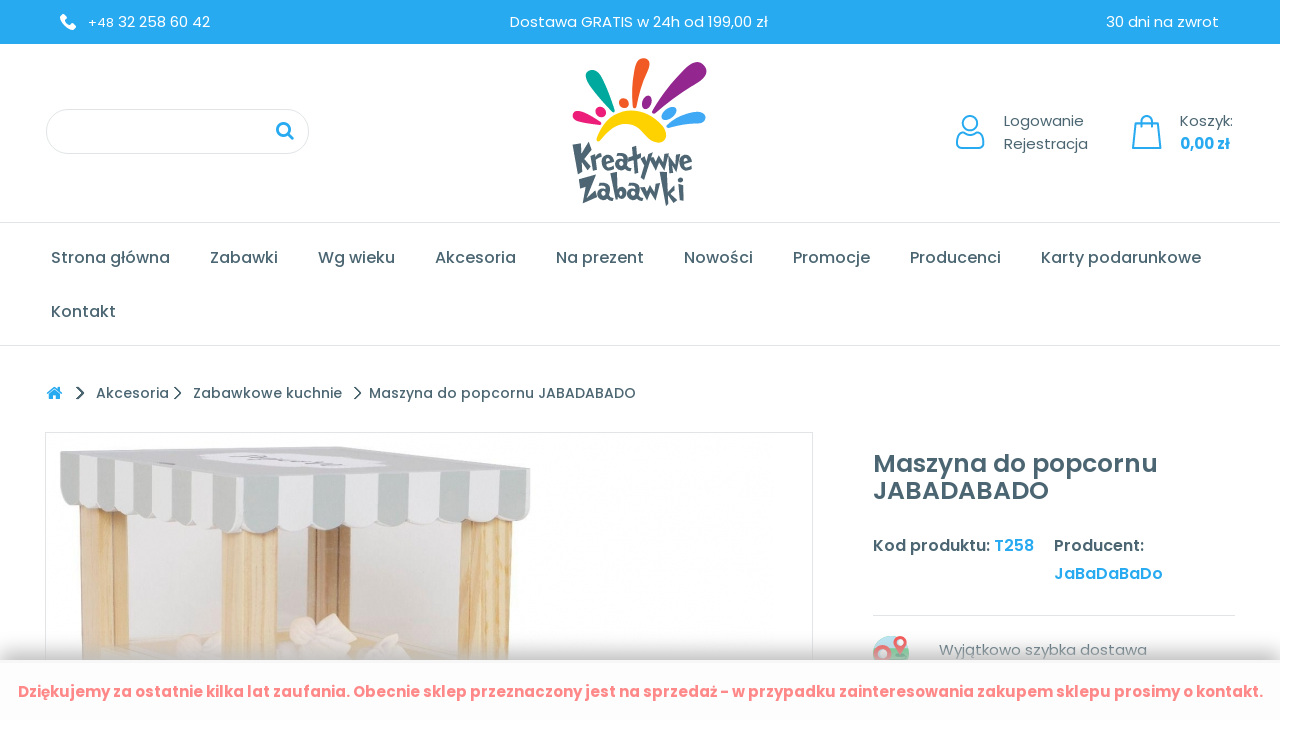

--- FILE ---
content_type: text/html; charset=utf-8
request_url: https://kreatywnezabawki.pl/zabawkowe-kuchnie/688-maszyna-do-popcornu-jabadabado-7332599002589.html
body_size: 13378
content:
<!DOCTYPE HTML><html lang="pl-pl"><head><meta charset="utf-8" /><title> Maszyna do popcornu JABADABADO - Kreatywne Zabawki</title><meta name="description" content="Ta drewniana maszyna do popcornu ma ruchomą pokrywkę, do środka wsypujemy popcorn, wykonany z filcu. Do kreatywnej zabawy w odgrywanie ról." /><meta name="generator" content="PrestaShop" /><meta name="robots" content="index,follow" /><meta name="viewport" content="width=device-width, initial-scale=1, maximum-scale=1"><meta name="apple-mobile-web-app-capable" content="yes" /><link rel="icon" type="image/vnd.microsoft.icon" href="/img/favicon.ico?1631523280" /><link rel="shortcut icon" type="image/x-icon" href="/img/favicon.ico?1631523280" /><link rel="preconnect" href="https://fonts.gstatic.com"><link href="https://fonts.googleapis.com/css2?family=Poppins:ital,wght@0,100;0,200;0,300;0,400;0,500;0,600;0,700;0,800;0,900;1,100;1,200;1,300;1,400;1,500;1,600;1,700;1,800;1,900&display=swap" rel="stylesheet"><link rel="stylesheet" href="https://kreatywnezabawki.pl/themes/default-bootstrap/cache/v_733_5faa368bc9ed1c935addec9608a850f2_all.css" type="text/css" media="all" /><link rel="stylesheet" href="https://kreatywnezabawki.pl/themes/default-bootstrap/cache/v_733_b4632cd5da8519ab97b7d34dde18182d_print.css" type="text/css" media="print" /><link rel="stylesheet" href="https://kreatywnezabawki.pl/themes/default-bootstrap/css/rwd.css" type="text/css"/>  <!--[if IE 8]> 
<script src="https://oss.maxcdn.com/libs/html5shiv/3.7.0/html5shiv.js"></script> 
<script src="https://oss.maxcdn.com/libs/respond.js/1.3.0/respond.min.js"></script> <![endif]-->         </head><body id="product" class="product product-688 product-maszyna-do-popcornu-jabadabado category-215 category-zabawkowe-kuchnie hide-left-column hide-right-column lang_pl"> <noscript><iframe src="https://www.googletagmanager.com/ns.html?id=GTM-TFBJT7J" height="0" width="0" style="display:none;visibility:hidden"></iframe></noscript><div id="page"><div class="header-container"> <header id="header"><div class="row row-0"><div class="container"><div class="col-xs-12 col-sm-4 left"> <a href="tel:+48 32 258 60 42" class="phone"><span style="font-size:13px;">+48</span> 32 258 60 42</a></div><div class="col-xs-12 col-sm-4 center"> Dostawa GRATIS w 24h od 199,00 zł</div><div class="col-xs-12 col-sm-4 right"> 30 dni na zwrot</div></div></div><div class="row row-1"><div class="container"><div class="col-xs-12 col-sm-4" style="overflow: hidden;"><div id="search_block_top"><form id="searchbox" method="get" action="/szukaj" id="searchbox"><p class="block_content clearfix"> <input type="hidden" name="controller" value="search" /> <input type="hidden" name="orderby" value="position" /> <input type="hidden" name="orderway" value="desc" /> <input class="search_query form-control" type="text" id="search_query_top" name="search_query" value="" /> <button type="submit" name="submit_search" id="search_button" class="btn btn-default button button-small"><span><i class="icon-search"></i></span></button></p></form></div></div><div class="col-xs-12 col-sm-4"><div id="header_logo"> <a href="https://kreatywnezabawki.pl/" title="Kreatywne Zabawki"> <img class="logo img-responsive" src="/themes/default-bootstrap/img/kreatywnezabawki/logo.svg" width="135" alt="Kreatywne Zabawki"/> </a></div></div><div class="col-xs-12 col-sm-4"><div id="shop-func"> <a class="account" href="/moje-konto">Logowanie<br/>Rejestracja</a> <a class="basket shopping_cart" href="/zamowienie"> Koszyk:<br/> <span class="ajax_cart_total unvisible"> </span> <span class="ajax_cart_no_product">0,00 zł</span> </a></div></div></div></div><div class="row menu"><div class="container"> <nav><div id="block_top_menu" class="sf-contener clearfix col-lg-12"><div class="cat-title">MENU</div><ul class="sf-menu clearfix menu-content"><li><a href="/" title="Strona gł&oacute;wna">Strona gł&oacute;wna</a></li><li><a href="https://kreatywnezabawki.pl/167-zabawki" title="Zabawki">Zabawki</a><ul><li><a href="https://kreatywnezabawki.pl/168-zabawki-kreatywne" title="Zabawki kreatywne">Zabawki kreatywne</a></li><li><a href="https://kreatywnezabawki.pl/169-zabawki-interaktywne" title="Zabawki interaktywne">Zabawki interaktywne</a></li><li><a href="https://kreatywnezabawki.pl/170-zabawki-do-nauki-programowania" title="Zabawki do nauki programowania">Zabawki do nauki programowania</a></li><li><a href="https://kreatywnezabawki.pl/171-robotyka" title="Robotyka">Robotyka</a></li><li><a href="https://kreatywnezabawki.pl/172-zabawki-edukacyjne" title="Zabawki edukacyjne">Zabawki edukacyjne</a></li><li><a href="https://kreatywnezabawki.pl/173-zabawki-drewniane" title="Zabawki drewniane">Zabawki drewniane</a></li><li><a href="https://kreatywnezabawki.pl/174-zabawki-konstrukcyjne" title="Zabawki konstrukcyjne">Zabawki konstrukcyjne</a></li><li><a href="https://kreatywnezabawki.pl/175-zabawki-magnetyczne" title="Zabawki magnetyczne">Zabawki magnetyczne</a></li><li><a href="https://kreatywnezabawki.pl/176-zabawki-plastyczne" title="Zabawki plastyczne">Zabawki plastyczne</a></li><li><a href="https://kreatywnezabawki.pl/177-zabawki-muzyczne" title="Zabawki muzyczne">Zabawki muzyczne</a></li><li><a href="https://kreatywnezabawki.pl/178-gry-i-ukladanki" title="Gry i układanki">Gry i układanki</a><ul><li><a href="https://kreatywnezabawki.pl/181-pierwsze-gry" title="Pierwsze gry">Pierwsze gry</a></li><li><a href="https://kreatywnezabawki.pl/182-puzzle" title="Puzzle">Puzzle</a></li><li><a href="https://kreatywnezabawki.pl/183-gry-planszowe" title="Gry planszowe">Gry planszowe</a></li><li><a href="https://kreatywnezabawki.pl/184-gry-edukacyjne" title="Gry edukacyjne">Gry edukacyjne</a></li><li><a href="https://kreatywnezabawki.pl/185-gry-pamieciowe" title="Gry pamięciowe">Gry pamięciowe</a></li><li><a href="https://kreatywnezabawki.pl/186-gry-zrecznosciowe" title="Gry zręcznościowe">Gry zręcznościowe</a></li><li><a href="https://kreatywnezabawki.pl/188-lamiglowki" title="Łamigłówki">Łamigłówki</a></li><li><a href="https://kreatywnezabawki.pl/232-ukladanki" title="Układanki">Układanki</a></li><li><a href="https://kreatywnezabawki.pl/233-sortery-przebijanki" title="Sortery / Przebijanki">Sortery / Przebijanki</a></li></ul></li><li><a href="https://kreatywnezabawki.pl/179-klocki" title="Klocki">Klocki</a></li><li><a href="https://kreatywnezabawki.pl/180-zabawki-wczesnorozwojowe" title="Zabawki wczesnorozwojowe">Zabawki wczesnorozwojowe</a><ul><li><a href="https://kreatywnezabawki.pl/189-zabawki-sensoryczne" title="Zabawki sensoryczne">Zabawki sensoryczne</a></li><li><a href="https://kreatywnezabawki.pl/190-zabawki-motoryczne" title="Zabawki motoryczne">Zabawki motoryczne</a></li><li><a href="https://kreatywnezabawki.pl/235-kostka-edukacyjna" title="Kostka edukacyjna">Kostka edukacyjna</a></li><li><a href="https://kreatywnezabawki.pl/236-tablica-manipulacyjna" title="Tablica manipulacyjna">Tablica manipulacyjna</a></li><li><a href="https://kreatywnezabawki.pl/191-mata-edukacyjna" title="Mata edukacyjna">Mata edukacyjna</a></li><li><a href="https://kreatywnezabawki.pl/192-pierwsze-klocki" title="Pierwsze klocki">Pierwsze klocki</a></li><li><a href="https://kreatywnezabawki.pl/195-jezdziki-dla-dzieci" title="Jeździki dla dzieci">Jeździki dla dzieci</a></li><li><a href="https://kreatywnezabawki.pl/234-pchacze-chodziki" title="Pchacze / chodziki">Pchacze / chodziki</a></li><li><a href="https://kreatywnezabawki.pl/193-zabawki-na-kolkach" title="Zabawki na kółkach">Zabawki na kółkach</a></li><li><a href="https://kreatywnezabawki.pl/194-zabawki-na-biegunach" title="Zabawki na biegunach">Zabawki na biegunach</a></li></ul></li></ul></li><li><a href="https://kreatywnezabawki.pl/196-zabawki-dostosowane-do-wieku-dziecka" title="Wg wieku">Wg wieku</a><ul><li><a href="https://kreatywnezabawki.pl/197-zabawki-dla-niemowlaka" title="Dla niemowlaka">Dla niemowlaka</a><ul><li><a href="https://kreatywnezabawki.pl/207-zabawki-dla-dzieci-0-3-miesiece" title="0+">0+</a></li><li><a href="https://kreatywnezabawki.pl/208-zabawki-dla-dzieci-od-3-miesiecy" title="3+">3+</a></li><li><a href="https://kreatywnezabawki.pl/209-zabawki-dla-dzieci-od-6-miesiaca" title="6+">6+</a></li><li><a href="https://kreatywnezabawki.pl/210-zabawki-dla-dzieci-od-10-miesiaca" title="10+">10+</a></li></ul></li><li><a href="https://kreatywnezabawki.pl/198-zabawki-dla-rocznego-dziecka" title="12 mc +">12 mc +</a></li><li><a href="https://kreatywnezabawki.pl/199-zabawki-dla-poltorarocznego-dziecka" title="18 mc +">18 mc +</a></li><li><a href="https://kreatywnezabawki.pl/200-zabawki-dla-2-latka" title="2 lata">2 lata</a></li><li><a href="https://kreatywnezabawki.pl/201-zabawki-dla-3-latka" title="3 lata">3 lata</a></li><li><a href="https://kreatywnezabawki.pl/202-zabawki-dla-4-latka" title="4 lata">4 lata</a></li><li><a href="https://kreatywnezabawki.pl/203-zabawki-dla-5-latka" title="5 lat">5 lat</a></li><li><a href="https://kreatywnezabawki.pl/204-zabawki-dla-6-latka" title="6 lat">6 lat</a></li><li><a href="https://kreatywnezabawki.pl/205-zabawki-dla-7-latka" title="7 lat">7 lat</a></li><li><a href="https://kreatywnezabawki.pl/206-zabawki-dla-8-latka" title="8 lat">8 lat</a></li></ul></li><li><a href="https://kreatywnezabawki.pl/211-akcesoria-dla-dzieci" title="Akcesoria">Akcesoria</a><ul><li><a href="https://kreatywnezabawki.pl/212-akcesoria-do-nauki-rownowagi-dla-dziecka" title="Nauka równowagi">Nauka równowagi</a></li><li><a href="https://kreatywnezabawki.pl/218-smartwatche-dla-dzieci" title="Smartwatche dla dzieci">Smartwatche dla dzieci</a></li><li><a href="https://kreatywnezabawki.pl/213-jezdziki-gokarty-rowerki-dla-dzieci" title="Jeździki, gokarty, rowerki">Jeździki, gokarty, rowerki</a></li><li><a href="https://kreatywnezabawki.pl/237-pojazdy" title="Pojazdy">Pojazdy</a></li><li><a href="https://kreatywnezabawki.pl/214-kolejki-i-tory-dla-dzieci" title="Kolejki">Kolejki</a></li><li><a href="https://kreatywnezabawki.pl/238-odgrywanie-rol" title="Odgrywanie ról">Odgrywanie ról</a></li><li><a href="https://kreatywnezabawki.pl/215-zabawkowe-kuchnie" title="Zabawkowe kuchnie">Zabawkowe kuchnie</a></li><li><a href="https://kreatywnezabawki.pl/260-kreatywnezabawki-lalki" title="Lalki">Lalki</a></li><li><a href="https://kreatywnezabawki.pl/216-domki-i-meble-dla-lalek" title="Domki i meble dla lalek">Domki i meble dla lalek</a></li></ul></li><li><a href="https://kreatywnezabawki.pl/220-zabawki-na-prezent" title="Na prezent">Na prezent</a><ul><li><a href="https://kreatywnezabawki.pl/221-prezent-dla-dziewczynki" title="Prezent dla dziewczynki">Prezent dla dziewczynki</a></li><li><a href="https://kreatywnezabawki.pl/222-prezent-dla-chlopca" title="Prezent dla chłopca">Prezent dla chłopca</a></li><li><a href="https://kreatywnezabawki.pl/223-prezent-dla-niemowlaka" title="Prezent dla niemowlaka">Prezent dla niemowlaka</a></li><li><a href="https://kreatywnezabawki.pl/224-prezent-na-roczek" title="Prezent na roczek">Prezent na roczek</a></li><li><a href="https://kreatywnezabawki.pl/225-prezent-dla-2-latka" title="Prezent dla 2 latka">Prezent dla 2 latka</a></li><li><a href="https://kreatywnezabawki.pl/226-prezent-dla-3-latka" title="Prezent dla 3 latka">Prezent dla 3 latka</a></li><li><a href="https://kreatywnezabawki.pl/227-prezent-dla-4-latka" title="Prezent dla 4 latka">Prezent dla 4 latka</a></li><li><a href="https://kreatywnezabawki.pl/228-prezent-dla-5-latka" title="Prezent dla 5 latka">Prezent dla 5 latka</a></li><li><a href="https://kreatywnezabawki.pl/229-prezent-dla-6-latka" title="Prezent dla 6 latka">Prezent dla 6 latka</a></li><li><a href="https://kreatywnezabawki.pl/230-prezent-dla-7-latka" title="Prezent dla 7 latka">Prezent dla 7 latka</a></li><li><a href="https://kreatywnezabawki.pl/231-prezent-dla-8-latka" title="Prezent dla 8 latka">Prezent dla 8 latka</a></li></ul></li><li><a href="/nowosci" title="Nowości">Nowości</a></li><li><a href="/promocje" title="Promocje">Promocje</a></li><li><a href="https://kreatywnezabawki.pl/producenci" title="Producenci">Producenci</a><ul><li><a href="https://kreatywnezabawki.pl/3372_alilo" title="Alilo">Alilo</a></li><li><a href="https://kreatywnezabawki.pl/3376_brio" title="BRIO">BRIO</a></li><li><a href="https://kreatywnezabawki.pl/66_calmean" title="CALMEAN">CALMEAN</a></li><li><a href="https://kreatywnezabawki.pl/56_italtrike" title="Italtrike">Italtrike</a></li><li><a href="https://kreatywnezabawki.pl/21_jabadabado" title="JaBaDaBaDo">JaBaDaBaDo</a></li><li><a href="https://kreatywnezabawki.pl/3389_modu" title="MODU">MODU</a></li><li><a href="https://kreatywnezabawki.pl/3387_robobloq" title="Robobloq">Robobloq</a></li><li><a href="https://kreatywnezabawki.pl/51_small-foot" title="Small Foot">Small Foot</a></li><li><a href="https://kreatywnezabawki.pl/54_wobbel" title="Wobbel">Wobbel</a></li></ul><li><a href="https://kreatywnezabawki.pl/239-karty-podarunkowe" title="Karty podarunkowe">Karty podarunkowe</a></li><li><a href="https://kreatywnezabawki.pl/content/22-kontakt" title="Kontakt">Kontakt</a></li></ul></div><div class="search_block_top" class="col-sm-4 clearfix"><form id="searchbox" method="get" action="//kreatywnezabawki.pl/szukaj" > <input type="hidden" name="controller" value="search" /> <input type="hidden" name="orderby" value="position" /> <input type="hidden" name="orderway" value="desc" /> <input class="search_query form-control" type="text" id="search_query_top" name="search_query" placeholder="Szukaj w sklepie.." value="" /> <button type="submit" name="submit_search" class="btn btn-default button-search"> <span>Szukaj</span> </button></form></div><div class="col-sm-4 clearfix" style="display:none !important;"><div class="shopping_cart"> <a href="https://kreatywnezabawki.pl/szybkie-zakupy" title="Pokaż mój koszyk" rel="nofollow"> <b>Koszyk</b> <span class="ajax_cart_quantity unvisible">0</span> <span class="ajax_cart_product_txt unvisible">Produkt</span> <span class="ajax_cart_product_txt_s unvisible">Produkty</span> <span class="ajax_cart_total unvisible"> </span> <span class="ajax_cart_no_product">(pusty)</span> </a><div class="cart_block block exclusive"><div class="block_content"><div class="cart_block_list"><p class="cart_block_no_products"> Brak produktów</p><div class="cart-prices"><div class="cart-prices-line first-line"> <span class="price cart_block_shipping_cost ajax_cart_shipping_cost unvisible"> Do ustalenia </span> <span class="unvisible"> Wysyłka </span></div><div class="cart-prices-line"> <span class="price cart_block_tax_cost ajax_cart_tax_cost">0 zł</span> <span>Podatek</span></div><div class="cart-prices-line last-line"> <span class="price cart_block_total ajax_block_cart_total">0 zł</span> <span>Razem</span></div><p> Podane ceny są cenami brutto</p></div><p class="cart-buttons"> <a id="button_order_cart" class="btn btn-default button button-small" href="https://kreatywnezabawki.pl/szybkie-zakupy" title="Realizuj zamówienie" rel="nofollow"> <span> Realizuj zamówienie<i class="icon-chevron-right right"></i> </span> </a></p></div></div></div></div></div><div id="layer_cart"><div class="clearfix"><div class="layer_cart_product col-xs-12 col-md-6"> <span class="cross" title="Zamknij okno"></span> <span class="title"> <i class="icon-check"></i>Produkt dodany poprawnie do Twojego koszyka </span><div class="product-image-container layer_cart_img"></div><div class="layer_cart_product_info"> <span id="layer_cart_product_title" class="product-name"></span> <span id="layer_cart_product_attributes"></span><div> <strong class="dark">Ilość</strong> <span id="layer_cart_product_quantity"></span></div><div> <strong class="dark">Razem</strong> <span id="layer_cart_product_price"></span></div></div></div><div class="layer_cart_cart col-xs-12 col-md-6"> <span class="title"> <span class="ajax_cart_product_txt_s unvisible"> Ilość produktów w Twoim koszyku: <span class="ajax_cart_quantity">0</span>. </span> <span class="ajax_cart_product_txt "> Jest 1 produkt w Twoim koszyku. </span> </span><div class="layer_cart_row"> <strong class="dark"> Razem produkty: (brutto) </strong> <span class="ajax_block_products_total"> </span></div><div class="layer_cart_row"> <strong class="dark unvisible"> Dostawa:&nbsp;(brutto) </strong> <span class="ajax_cart_shipping_cost unvisible"> Do ustalenia </span></div><div class="layer_cart_row"> <strong class="dark">Podatek</strong> <span class="price cart_block_tax_cost ajax_cart_tax_cost">0 zł</span></div><div class="layer_cart_row"> <strong class="dark"> Razem (brutto) </strong> <span class="ajax_block_cart_total"> </span></div><div class="button-container"> <span class="continue btn btn-default button exclusive-medium" title="Kontynuuj zakupy"> <span> <i class="icon-chevron-left left"></i>Kontynuuj zakupy </span> </span> <a class="btn btn-default button button-medium" href="https://kreatywnezabawki.pl/szybkie-zakupy" title="Realizuj zamówienie" rel="nofollow"> <span> Realizuj zamówienie<i class="icon-chevron-right right"></i> </span> </a></div></div></div><div class="crossseling"></div></div><div class="layer_cart_overlay"></div></nav></div></div> </header></div><div class="columns-container"><div id="slider_row" class="row"></div><div id="columns" class="container"><div class="breadcrumb clearfix"> <a class="home" href="https://kreatywnezabawki.pl/" title="Powr&oacute;t do strony gł&oacute;wnej"><i class="icon-home"></i></a> <span class="navigation-pipe">&gt;</span> <span class="navigation_page"><span itemscope itemtype="http://data-vocabulary.org/Breadcrumb"><a itemprop="url" href="https://kreatywnezabawki.pl/211-akcesoria-dla-dzieci" title="Akcesoria" ><span itemprop="title">Akcesoria</span></a></span><span class="navigation-pipe">></span><span itemscope itemtype="http://data-vocabulary.org/Breadcrumb"><a itemprop="url" href="https://kreatywnezabawki.pl/215-zabawkowe-kuchnie" title="Zabawkowe kuchnie" ><span itemprop="title">Zabawkowe kuchnie</span></a></span><span class="navigation-pipe">></span>Maszyna do popcornu JABADABADO</span></div><div class="row"><div id="center_column" class="center_column col-xs-12 col-sm-12"><div itemscope itemtype="https://schema.org/Product"><meta itemprop="url" content="https://kreatywnezabawki.pl/zabawkowe-kuchnie/688-maszyna-do-popcornu-jabadabado-7332599002589.html"><div class="primary_block row"><div class="pb-left-column col-xs-12 col-sm-8"><div id="image-block" class="clearfix"> <span id="view_full_size"> <img id="bigpic" itemprop="image" src="https://kreatywnezabawki.pl/1788-large_default/maszyna-do-popcornu-jabadabado.jpg" title="Maszyna do popcornu JABADABADO" alt="Maszyna do popcornu JABADABADO" width="350" height="656" /> <span class="span_link no-print">Zobacz większe</span> </span></div><div id="views_block" class="clearfix "> <span class="view_scroll_spacer"> <a id="view_scroll_left" class="" title="Inne widoki" href="javascript:{}"> Poprzedni </a> </span><div id="thumbs_list"><ul id="thumbs_list_frame"><li id="thumbnail_1788" > <a href="https://kreatywnezabawki.pl/1788-thickbox_default/maszyna-do-popcornu-jabadabado.jpg" data-fancybox-group="other-views" class="fancybox shown" title="Maszyna do popcornu JABADABADO"> <img class="img-responsive" id="thumb_1788" src="https://kreatywnezabawki.pl/1788-cart_default/maszyna-do-popcornu-jabadabado.jpg" alt="Maszyna do popcornu JABADABADO" title="Maszyna do popcornu JABADABADO" height="80" width="80" itemprop="image" /> </a></li><li id="thumbnail_1787" > <a href="https://kreatywnezabawki.pl/1787-thickbox_default/maszyna-do-popcornu-jabadabado.jpg" data-fancybox-group="other-views" class="fancybox" title="Maszyna do popcornu JABADABADO"> <img class="img-responsive" id="thumb_1787" src="https://kreatywnezabawki.pl/1787-cart_default/maszyna-do-popcornu-jabadabado.jpg" alt="Maszyna do popcornu JABADABADO" title="Maszyna do popcornu JABADABADO" height="80" width="80" itemprop="image" /> </a></li><li id="thumbnail_1784" > <a href="https://kreatywnezabawki.pl/1784-thickbox_default/maszyna-do-popcornu-jabadabado.jpg" data-fancybox-group="other-views" class="fancybox" title="Maszyna do popcornu JABADABADO"> <img class="img-responsive" id="thumb_1784" src="https://kreatywnezabawki.pl/1784-cart_default/maszyna-do-popcornu-jabadabado.jpg" alt="Maszyna do popcornu JABADABADO" title="Maszyna do popcornu JABADABADO" height="80" width="80" itemprop="image" /> </a></li><li id="thumbnail_1783" > <a href="https://kreatywnezabawki.pl/1783-thickbox_default/maszyna-do-popcornu-jabadabado.jpg" data-fancybox-group="other-views" class="fancybox" title="Maszyna do popcornu JABADABADO"> <img class="img-responsive" id="thumb_1783" src="https://kreatywnezabawki.pl/1783-cart_default/maszyna-do-popcornu-jabadabado.jpg" alt="Maszyna do popcornu JABADABADO" title="Maszyna do popcornu JABADABADO" height="80" width="80" itemprop="image" /> </a></li><li id="thumbnail_1785" > <a href="https://kreatywnezabawki.pl/1785-thickbox_default/maszyna-do-popcornu-jabadabado.jpg" data-fancybox-group="other-views" class="fancybox" title="Maszyna do popcornu JABADABADO"> <img class="img-responsive" id="thumb_1785" src="https://kreatywnezabawki.pl/1785-cart_default/maszyna-do-popcornu-jabadabado.jpg" alt="Maszyna do popcornu JABADABADO" title="Maszyna do popcornu JABADABADO" height="80" width="80" itemprop="image" /> </a></li><li id="thumbnail_84863" class="last" > <a href="https://kreatywnezabawki.pl/84863-thickbox_default/maszyna-do-popcornu-jabadabado.jpg" data-fancybox-group="other-views" class="fancybox" title="Maszyna do popcornu JABADABADO"> <img class="img-responsive" id="thumb_84863" src="https://kreatywnezabawki.pl/84863-cart_default/maszyna-do-popcornu-jabadabado.jpg" alt="Maszyna do popcornu JABADABADO" title="Maszyna do popcornu JABADABADO" height="80" width="80" itemprop="image" /> </a></li></ul></div> <a id="view_scroll_right" title="Inne widoki" href="javascript:{}"> Następny </a></div><p class="resetimg clear no-print"> <span id="wrapResetImages" style="display: none;"> <a href="https://kreatywnezabawki.pl/zabawkowe-kuchnie/688-maszyna-do-popcornu-jabadabado-7332599002589.html" data-id="resetImages"> <i class="icon-repeat"></i> Wszystkie zdjęcia </a> </span></p></div><div class="pb-right-column col-xs-12 col-sm-4"><h1 itemprop="name">Maszyna do popcornu JABADABADO</h1><div class="details"><div class="col-xs-12 col-sm-6" id="product_reference" > <label>Kod produktu: </label> <span class="editable" itemprop="sku" content="T258" >T258</span></div><div class="col-xs-12 col-sm-6" id="product_manufacturer"> <label>Producent: </label> <span><a href="https://kreatywnezabawki.pl/21_jabadabado" style="color:#28aaf1">JaBaDaBaDo</a></span></div></div><div class="row" style="margin-top:20px;margin-bottom:20px"><div class="col-md-2 col-sm-2 col-xs-4"> <svg version="1.1" id="Layer_1" x="0px" y="0px" viewBox="0 0 490 490" style="enable-background:new 0 0 490 490;" xml:space="preserve" width="100%" height="100%" sodipodi:docname="place.svg" inkscape:version="1.1 (c68e22c387, 2021-05-23)" xmlns:inkscape="http://www.inkscape.org/namespaces/inkscape" xmlns:sodipodi="http://sodipodi.sourceforge.net/DTD/sodipodi-0.dtd" xmlns="http://www.w3.org/2000/svg" xmlns:svg="http://www.w3.org/2000/svg"> <defs id="defs884" /> <sodipodi:namedview id="namedview882" pagecolor="#ffffff" bordercolor="#666666" borderopacity="1.0" inkscape:pageshadow="2" inkscape:pageopacity="0.0" inkscape:pagecheckerboard="0" showgrid="false" inkscape:zoom="1.6347656" inkscape:cx="256" inkscape:cy="256" inkscape:window-width="1920" inkscape:window-height="1017" inkscape:window-x="-8" inkscape:window-y="-8" inkscape:window-maximized="1" inkscape:current-layer="g879" /> <g id="g879"> <path style="fill:#55D485;" d="M490,245c0,84.68-42.96,159.33-108.28,203.34c-15.27,10.28-31.76,18.89-49.2,25.57 C305.34,484.3,275.84,490,245,490c-35.84,0-69.89-7.7-100.57-21.52c-16.6-7.49-32.23-16.77-46.62-27.6C38.41,396.17,0,325.07,0,245 c0-25.17,3.79-49.45,10.84-72.3C41.69,72.68,134.86,0,245,0s203.31,72.68,234.16,172.7C486.21,195.55,490,219.83,490,245z" id="path855" /> <ellipse style="fill:#10995B;" cx="367.161" cy="269.136" rx="63.268" ry="26.063" id="ellipse857" /> <path style="fill:#10995B;" d="M457.58,304.57c-0.929,4.936-3.128,9.525-6.64,13.14c-3.421,3.521-7.694,6.109-12.133,8.141 c-9.974,4.566-20.923,6.852-31.696,8.611c-11.24,1.835-22.595,2.954-33.946,3.831c-11.43,0.883-22.872,1.603-34.322,2.178 c-22.853,1.148-45.72,1.941-68.568,3.221c-22.573,1.265-45.196,2.823-67.538,6.413c-10.727,1.724-21.521,3.855-31.71,7.717 c-4.58,1.736-9.749,3.842-13.182,7.469c-1.259,1.33-1.673,2.356-1.224,4.142c0.542,2.156,1.678,4.169,2.864,6.029 c2.875,4.507,6.557,8.494,10.356,12.232c1.078,1.061,2.176,2.098,3.289,3.122c0.617,0.568,0.949,0.711,1.732,1.045 c4.621,1.973,9.778,2.723,14.729,3.356c5.453,0.697,10.94,1.105,16.428,1.415c9.709,0.547,19.441,0.727,29.16,1.007 c21.86,0.631,43.775,1.413,65.405,4.859c20.765,3.308,41.832,9.414,59.024,21.931c8.46,6.159,15.839,13.807,21.379,22.704 c0.155,0.25,0.308,0.501,0.46,0.752c0.284,0.471,0.278,0.266-0.03,0.658c-0.315,0.401-1.074,0.717-1.512,1.007 c-1.163,0.768-2.333,1.526-3.508,2.274c-2.201,1.4-4.424,2.765-6.668,4.095c-4.5,2.666-9.085,5.187-13.746,7.56 c-4.79,2.438-9.659,4.718-14.599,6.836c-2.367,1.014-4.749,1.991-7.147,2.931c-0.456,0.179-1.487,0.761-1.785,0.504 c-0.357-0.308-0.602-1.325-0.833-1.76c-0.588-1.11-1.26-2.181-2.009-3.19c-5.946-8.013-15.834-12.829-24.903-16.352 c-10.201-3.963-20.859-6.607-31.579-8.723c-11.082-2.187-22.256-3.816-33.458-5.241c-11.014-1.401-22.044-2.677-33.049-4.151 c-10.784-1.444-21.628-3.048-32.108-6.046c-8.706-2.49-17.35-6.12-23.905-12.542c-1.616-1.583-3.096-3.339-4.57-5.052 c-3.508-4.074-6.829-8.325-9.769-12.83c-5.361-8.214-9.667-17.615-9.86-27.582c-0.208-10.758,4.874-20.559,13.182-27.246 c8.257-6.646,18.678-10.252,28.862-12.702c10.677-2.569,21.63-4.03,32.552-5.068c22.483-2.136,45.15-2.484,67.719-2.699 c22.883-0.219,45.766-0.114,68.648-0.485c22.6-0.366,45.353-0.941,67.757-4.175c5.495-0.793,10.976-1.768,16.357-3.144 c5.014-1.282,10.132-2.84,14.582-5.548c1.909-1.162,3.857-2.588,4.935-4.599c1.01-1.885,1.497-4.357,1.199-6.475 c-0.658-4.686-5.23-7.887-9.035-10.038c-4.513-2.552-9.459-4.287-14.435-5.685c-0.427-0.12-5.903-1.797-6.084-1.396 c0-0.787,0.345-1.699,0.507-2.462c0.378-1.778,0.761-3.555,1.145-5.331c0.377-1.74,0.755-3.479,1.141-5.218 c0.028-0.128,0.446-2.419,0.557-2.419c0.015,0.326,4.416,1.143,4.822,1.246c4.745,1.198,9.432,2.707,13.93,4.639 c8.251,3.544,16.441,8.776,20.666,16.989C457.966,293.413,458.674,299.123,457.58,304.57z" id="path859" /> <path style="fill:#BCE6F5;" d="M479.16,172.7H10.84C41.69,72.68,134.86,0,245,0S448.31,72.68,479.16,172.7z" id="path861" /> <g id="g869"> <path style="fill:#F75454;" d="M235.31,311.07l-90.88,157.41c-16.6-7.49-32.23-16.77-46.62-27.6L22.87,311.07 C-6.44,260.3,5.19,201.66,40.82,164.48c21.76-22.7,52.47-37.39,88.27-37.39C223.51,127.09,282.52,229.3,235.31,311.07z" id="path863" /> <path style="fill:#BCE6F5;" d="M192.986,249.739c0,30.093-20.804,55.322-48.812,62.102c-4.837,1.184-9.894,1.801-15.091,1.801 c-35.277,0-63.891-28.613-63.891-63.903c0-35.278,28.613-63.891,63.891-63.891c5.198,0,10.254,0.618,15.091,1.801 C172.183,194.43,192.986,219.659,192.986,249.739z" id="path865" /> <path style="fill:#FFFFFF;" d="M192.986,249.739c0,30.093-20.804,55.322-48.812,62.102c-28.008-6.78-48.799-32.01-48.799-62.102 c0-30.08,20.791-55.309,48.799-62.089C172.183,194.43,192.986,219.659,192.986,249.739z" id="path867" /> </g> <g id="g877" transform="translate(1.1708483,-3.5125448)"> <g id="g973" transform="translate(1.1708483,1.1708483)"> <path id="path871" style="fill:#f75454;stroke-width:1.0449" d="m 383.64648,0.00195313 c -72.16065,0 -117.26196,78.11520987 -81.18164,140.60742687 l 81.18164,140.60937 81.17969,-140.60937 C 500.9065,78.116118 455.80818,0.00195313 383.64648,0.00195313 Z m -0.006,44.90429687 c 3.97271,0 7.83831,0.473116 11.53516,1.376953 21.40578,5.182694 37.30469,24.464325 37.30469,47.453125 0,22.999252 -15.89891,42.281242 -37.30469,47.462892 -3.69685,0.90488 -7.56245,1.37695 -11.53516,1.37695 -26.9615,0 -48.82812,-21.86789 -48.82812,-48.839842 0,-26.961502 21.86662,-48.830078 48.82812,-48.830078 z" transform="scale(0.95703125)" /> <path style="fill:#ffffff" d="m 413.897,89.709 c 0,22.011 -15.216,40.464 -35.702,45.423 -20.486,-4.959 -35.693,-23.413 -35.693,-45.423 0,-22.001 15.207,-40.455 35.693,-45.414 20.486,4.959 35.702,23.413 35.702,45.414 z" id="path875" /> </g> </g> </g> </svg></div><div class="col-md-10 col-sm-10 col-xs-8"><p style="margin-top:2px;">Wyjątkowo szybka dostawa</p><p style="margin-top:-10px">Nawet w <strong>24h </strong></p></div></div><div id="oosHook" ></div><form id="buy_block" action="https://kreatywnezabawki.pl/koszyk" method="post"><p class="hidden"> <input type="hidden" name="token" value="85cc095367588330bad8b880537add7b" /> <input type="hidden" name="id_product" value="688" id="product_page_product_id" /> <input type="hidden" name="add" value="1" /> <input type="hidden" name="id_product_attribute" id="idCombination" value="" /></p><div class="box-info-product"><div class="content_prices clearfix"><div><p class="our_price_display" itemprop="offers" itemscope itemtype="https://schema.org/Offer"><label>Cena:</label><span id="our_price_display" class="price" itemprop="price"content="194">194 zł</span><meta itemprop="priceCurrency" content="PLN" /></p><p id="reduction_percent" style="display:none;" > <span id="reduction_percent_display"></span></p><p id="reduction_amount" style="display:none" > <span id="reduction_amount_display"></span></p><p id="old_price" class="hidden" > <span id="old_price_display"><spanclass="price"></span></span><p>Najniższa cena w ciagu ostatnich 30 dni: <b>194 zł</b></p></p></div><p id="availability_statut"> <label>Dostępność:</label> <span id="availability_value" class="label label-danger">Aktualnie niedostępny</span></p><p class="warning_inline" id="last_quantities" style="display: none" >Ostatnie sztuki!</p><p id="availability_date" style="display: none;" > <span id="availability_date_label">Data dostępności:</span> <span id="availability_date_value"></span></p><div class="clear"></div></div><div class="product_attributes clearfix"><p id="quantity_wanted_p" style="display: none;" > <label for="quantity_wanted">Ilość</label> <input type="number" min="1" name="qty" id="quantity_wanted" class="text" value="1" /> <span class="clearfix"></span></p><p id="minimal_quantity_wanted_p" style="display: none;" > Minimalną ilością w zam&oacute;wieniu dla tego produktu jest <b id="minimal_quantity_label">1</b></p></div><div class="box-cart-bottom"><div class="unvisible" ><p id="add_to_cart" class="buttons_bottom_block no-print"> <button type="submit" name="Submit" class="exclusive" onclick="return gtag_report_conversion(https://kreatywnezabawki.pl/zabawkowe-kuchnie/688-maszyna-do-popcornu-jabadabado-7332599002589.html);"> <span>Dodaj do koszyka</span> </button></p></div></div></div></form>  <div class="shipping-costs"> <a href="#koszty-dostawy" class="shipping-costs-btn">Sprawdź koszty dostawy</a><div class="shipping-costs-content"></div></div></div></div><section class="page-product-desc"><h3 class="section-title">Opis <span class="blue">produktu</span></h3><div class="rte"><h2>Maszyna do popcornu JABADABADO</h2><p>Niesamowita drewniana maszyna do popcornu - to niezbędnik każdej imprezy, idealne wyposażenie dziecięcej kuchni czy sklepu. Idealna na długie filmowe wieczory, do kreatywnej zabawy w odgrywanie ról.<br />Ta drewniana maszyna do popcornu ma ruchomą pokrywkę, do środka wsypujemy popcorn w zestawie znajduje się dwadzieścia sztuk, wykonanych z filcu i przekręcamy pokrętłem, które otwiera maszynkę i popcorn się wysypuje do otwieranej szufladki. W zestawie są również dwa pudełka do jego serwowania.</p><p><strong>Wiek: 3+</strong></p><p><br /><strong>Wymiary:</strong> 26 x 20 x 26cm</p><p><br />Jabadabado to szwedzka firma istniejąca na rynku od 1993 roku specjalizująca się w projektowaniu i produkcji zabawek drewnianych, elementów wyposażenia pokoi dziecięcych. Wszystkie produkty Jabadabado cechuje oryginalny design, piękna kolorystyka i niezwykle staranne wykonanie. Wszystkie zabawki marki Jabadabado stworzone są z myślą o dzieciach i pobudzają do kreatywnej zabawy.</p></div> </section> <section class="accessories-content"><div class="section-title">Inni klienci kupili również..</div><div class="products_block accessories-block clearfix"><div class="block_content" style="margin-top:30px"><ul id="product_list" class="product_list grid row"><li class="ajax_block_product col-xs-12 col-sm-4 col-md-3 first-in-line first-item-of-tablet-line first-item-of-mobile-line"><div class="product-container" itemscope itemtype="https://schema.org/Product"><div class="left-block"><div class="product-image-container"> <a class="product_img_link" href="https://kreatywnezabawki.pl/zabawkowe-kuchnie/685-sklep-lodziarnia-jabadabado-7332599071363.html" title="Pastelowy sklep lodziarnia Jabadabado" itemprop="url"> <img class="replace-2x img-responsive img_0" src="https://kreatywnezabawki.pl/1762-home_default/sklep-lodziarnia-jabadabado.jpg" alt="Sklep lodziarnia Jabadabado" title="Sklep lodziarnia Jabadabado" width="250" height="375" itemprop="image" /> <img class="replace-2x img-responsive img_1" src="https://kreatywnezabawki.pl/1763-home_default/sklep-lodziarnia-jabadabado.jpg" alt="Sklep lodziarnia Jabadabado" title="Sklep lodziarnia Jabadabado" width="250" height="375" /> </a></div></div><div class="right-block"><h5 itemprop="name"> <a class="product-name" href="https://kreatywnezabawki.pl/zabawkowe-kuchnie/685-sklep-lodziarnia-jabadabado-7332599071363.html" title="Pastelowy sklep lodziarnia Jabadabado" itemprop="url" > Pastelowy sklep lodziarnia Jabadabado </a></h5><p class="product-desc" itemprop="description"></p><div class="content_price"> <span class="price product-price"> 675 zł </span></div><div class="product-flags"></div></div></div></li><li class="ajax_block_product col-xs-12 col-sm-4 col-md-3 last-item-of-mobile-line"><div class="product-container" itemscope itemtype="https://schema.org/Product"><div class="left-block"><div class="product-image-container"> <a class="product_img_link" href="https://kreatywnezabawki.pl/zabawkowe-kuchnie/686-food-truck-furgonetka-z-jedzeniem-jabadabado-7332599071592.html" title="Food truck - furgonetka z jedzeniem, JABADABADO" itemprop="url"> <img class="replace-2x img-responsive img_0" src="https://kreatywnezabawki.pl/1769-home_default/food-truck-furgonetka-z-jedzeniem-jabadabado.jpg" alt="Food truck - furgonetka z jedzeniem, JABADABADO" title="Food truck - furgonetka z jedzeniem, JABADABADO" width="250" height="375" itemprop="image" /> <img class="replace-2x img-responsive img_1" src="https://kreatywnezabawki.pl/1768-home_default/food-truck-furgonetka-z-jedzeniem-jabadabado.jpg" alt="Food truck - furgonetka z jedzeniem, JABADABADO" title="Food truck - furgonetka z jedzeniem, JABADABADO" width="250" height="375" /> </a></div></div><div class="right-block"><h5 itemprop="name"> <a class="product-name" href="https://kreatywnezabawki.pl/zabawkowe-kuchnie/686-food-truck-furgonetka-z-jedzeniem-jabadabado-7332599071592.html" title="Food truck - furgonetka z jedzeniem, JABADABADO" itemprop="url" > Food truck - furgonetka z jedzeniem,... </a></h5><p class="product-desc" itemprop="description"></p><div class="content_price"> <span class="price product-price"> 324 zł </span></div><div class="product-flags"></div></div></div></li><li class="ajax_block_product col-xs-12 col-sm-4 col-md-3 last-item-of-tablet-line first-item-of-mobile-line"><div class="product-container" itemscope itemtype="https://schema.org/Product"><div class="left-block"><div class="product-image-container"> <a class="product_img_link" href="https://kreatywnezabawki.pl/zabawkowe-kuchnie/691-koszyk-piknikowy-pastelowy-jabadabado-7332599120177.html" title="Koszyk piknikowy pastelowy JABADABADO" itemprop="url"> <img class="replace-2x img-responsive img_0" src="https://kreatywnezabawki.pl/1803-home_default/koszyk-piknikowy-pastelowy-jabadabado.jpg" alt="Koszyk piknikowy pastelowy JABADABADO" title="Koszyk piknikowy pastelowy JABADABADO" width="250" height="375" itemprop="image" /> <img class="replace-2x img-responsive img_1" src="https://kreatywnezabawki.pl/1802-home_default/koszyk-piknikowy-pastelowy-jabadabado.jpg" alt="Koszyk piknikowy pastelowy JABADABADO" title="Koszyk piknikowy pastelowy JABADABADO" width="250" height="375" /> </a></div></div><div class="right-block"><h5 itemprop="name"> <a class="product-name" href="https://kreatywnezabawki.pl/zabawkowe-kuchnie/691-koszyk-piknikowy-pastelowy-jabadabado-7332599120177.html" title="Koszyk piknikowy pastelowy JABADABADO" itemprop="url" > Koszyk piknikowy pastelowy JABADABADO </a></h5><p class="product-desc" itemprop="description"></p><div class="content_price"> <span class="price product-price"> 194 zł </span></div><div class="product-flags"></div></div></div></li><li class="ajax_block_product col-xs-12 col-sm-4 col-md-3 first-item-of-tablet-line last-item-of-mobile-line"><div class="product-container" itemscope itemtype="https://schema.org/Product"><div class="left-block"><div class="product-image-container"> <a class="product_img_link" href="https://kreatywnezabawki.pl/zabawkowe-kuchnie/692-drewniana-kasa-fiskalna-srebrna-jabadabado-7332599071660.html" title="Drewniana kasa fiskalna srebrna Jabadabado" itemprop="url"> <img class="replace-2x img-responsive" src="https://kreatywnezabawki.pl/1804-home_default/drewniana-kasa-fiskalna-srebrna-jabadabado.jpg" alt="Drewniana kasa fiskalna srebrna Jabadabado" title="Drewniana kasa fiskalna srebrna Jabadabado" width="250" height="375" itemprop="image" /> </a></div></div><div class="right-block"><h5 itemprop="name"> <a class="product-name" href="https://kreatywnezabawki.pl/zabawkowe-kuchnie/692-drewniana-kasa-fiskalna-srebrna-jabadabado-7332599071660.html" title="Drewniana kasa fiskalna srebrna Jabadabado" itemprop="url" > Drewniana kasa fiskalna srebrna Jabadabado </a></h5><p class="product-desc" itemprop="description"></p><div class="content_price"> <span class="price product-price"> 181 zł </span></div><div class="product-flags"></div></div></div></li><li class="ajax_block_product col-xs-12 col-sm-4 col-md-3 last-in-line first-item-of-mobile-line"><div class="product-container" itemscope itemtype="https://schema.org/Product"><div class="left-block"><div class="product-image-container"> <a class="product_img_link" href="https://kreatywnezabawki.pl/zabawkowe-kuchnie/697-drewniany-zestaw-hot-dog-jabadabado-7332599071455.html" title="Drewniany zestaw hot dog, Jabadabado" itemprop="url"> <img class="replace-2x img-responsive img_0" src="https://kreatywnezabawki.pl/1818-home_default/drewniany-zestaw-hot-dog-jabadabado.jpg" alt="Drewniany zestaw hot dog, Jabadabado" title="Drewniany zestaw hot dog, Jabadabado" width="250" height="375" itemprop="image" /> <img class="replace-2x img-responsive img_1" src="https://kreatywnezabawki.pl/1817-home_default/drewniany-zestaw-hot-dog-jabadabado.jpg" alt="Drewniany zestaw hot dog, Jabadabado" title="Drewniany zestaw hot dog, Jabadabado" width="250" height="375" /> </a></div></div><div class="right-block"><h5 itemprop="name"> <a class="product-name" href="https://kreatywnezabawki.pl/zabawkowe-kuchnie/697-drewniany-zestaw-hot-dog-jabadabado-7332599071455.html" title="Drewniany zestaw hot dog, Jabadabado" itemprop="url" > Drewniany zestaw hot dog, Jabadabado </a></h5><p class="product-desc" itemprop="description"></p><div class="content_price"> <span class="price product-price"> 142 zł </span></div><div class="product-flags"></div></div></div></li><li class="ajax_block_product col-xs-12 col-sm-4 col-md-3 first-in-line last-line last-item-of-tablet-line last-item-of-mobile-line"><div class="product-container" itemscope itemtype="https://schema.org/Product"><div class="left-block"><div class="product-image-container"> <a class="product_img_link" href="https://kreatywnezabawki.pl/zabawkowe-kuchnie/698-drewniany-zestaw-hamburger-jabadabado-7332599071462.html" title="Drewniany zestaw hamburger, Jabadabado" itemprop="url"> <img class="replace-2x img-responsive img_0" src="https://kreatywnezabawki.pl/1821-home_default/drewniany-zestaw-hamburger-jabadabado.jpg" alt="Drewniany zestaw hamburger, Jabadabado" title="Drewniany zestaw hamburger, Jabadabado" width="250" height="375" itemprop="image" /> <img class="replace-2x img-responsive img_1" src="https://kreatywnezabawki.pl/1820-home_default/drewniany-zestaw-hamburger-jabadabado.jpg" alt="Drewniany zestaw hamburger, Jabadabado" title="Drewniany zestaw hamburger, Jabadabado" width="250" height="375" /> </a></div></div><div class="right-block"><h5 itemprop="name"> <a class="product-name" href="https://kreatywnezabawki.pl/zabawkowe-kuchnie/698-drewniany-zestaw-hamburger-jabadabado-7332599071462.html" title="Drewniany zestaw hamburger, Jabadabado" itemprop="url" > Drewniany zestaw hamburger, Jabadabado </a></h5><p class="product-desc" itemprop="description"></p><div class="content_price"> <span class="price product-price"> 142 zł </span></div><div class="product-flags"></div></div></div></li><li class="ajax_block_product col-xs-12 col-sm-4 col-md-3 last-line first-item-of-tablet-line first-item-of-mobile-line last-mobile-line"><div class="product-container" itemscope itemtype="https://schema.org/Product"><div class="left-block"><div class="product-image-container"> <a class="product_img_link" href="https://kreatywnezabawki.pl/zabawkowe-kuchnie/699-zestaw-obiadowy-drewniane-naczynia-jabadabado-7332599002565.html" title="Zestaw obiadowy drewniane naczynia Jabadabado" itemprop="url"> <img class="replace-2x img-responsive img_0" src="https://kreatywnezabawki.pl/1823-home_default/zestaw-obiadowy-drewniane-naczynia-jabadabado.jpg" alt="Zestaw obiadowy, drewniane naczynia Jabadabado" title="Zestaw obiadowy, drewniane naczynia Jabadabado" width="250" height="375" itemprop="image" /> <img class="replace-2x img-responsive img_1" src="https://kreatywnezabawki.pl/1828-home_default/zestaw-obiadowy-drewniane-naczynia-jabadabado.jpg" alt="Zestaw obiadowy, drewniane naczynia Jabadabado" title="Zestaw obiadowy, drewniane naczynia Jabadabado" width="250" height="375" /> </a></div></div><div class="right-block"><h5 itemprop="name"> <a class="product-name" href="https://kreatywnezabawki.pl/zabawkowe-kuchnie/699-zestaw-obiadowy-drewniane-naczynia-jabadabado-7332599002565.html" title="Zestaw obiadowy drewniane naczynia Jabadabado" itemprop="url" > Zestaw obiadowy drewniane naczynia Jabadabado </a></h5><p class="product-desc" itemprop="description"></p><div class="content_price"> <span class="price product-price"> 142 zł </span></div><div class="product-flags"></div></div></div></li><li class="ajax_block_product col-xs-12 col-sm-4 col-md-3 last-line last-item-of-mobile-line last-mobile-line"><div class="product-container" itemscope itemtype="https://schema.org/Product"><div class="left-block"><div class="product-image-container"> <a class="product_img_link" href="https://kreatywnezabawki.pl/zabawkowe-kuchnie/702-drewniana-pizza-do-krojenia-jabadabado-7332599071639.html" title="Drewniana pizza do krojenia JABADABADO" itemprop="url"> <img class="replace-2x img-responsive img_0" src="https://kreatywnezabawki.pl/1842-home_default/drewniana-pizza-do-krojenia-jabadabado.jpg" alt="Drewniana pizza do krojenia, JABADABADO" title="Drewniana pizza do krojenia, JABADABADO" width="250" height="375" itemprop="image" /> <img class="replace-2x img-responsive img_1" src="https://kreatywnezabawki.pl/1837-home_default/drewniana-pizza-do-krojenia-jabadabado.jpg" alt="Drewniana pizza do krojenia, JABADABADO" title="Drewniana pizza do krojenia, JABADABADO" width="250" height="375" /> </a></div></div><div class="right-block"><h5 itemprop="name"> <a class="product-name" href="https://kreatywnezabawki.pl/zabawkowe-kuchnie/702-drewniana-pizza-do-krojenia-jabadabado-7332599071639.html" title="Drewniana pizza do krojenia JABADABADO" itemprop="url" > Drewniana pizza do krojenia JABADABADO </a></h5><p class="product-desc" itemprop="description"></p><div class="content_price"> <span class="price product-price"> 142 zł </span></div><div class="product-flags"></div></div></div></li></ul></div></div> </section>  </div></div></div></div></div><div id="why-we-section"><div class="container"><div class="col-xs-12 col-sm-6 col-md-3 item item1"><h5>Ekspresowa wysyłka</h5><p>nawet do 24 h.</p></div><div class="col-xs-12 col-sm-6 col-md-3 item item2"><h5>Wysoka jakość</h5><p>naszych produktów.</p></div><div class="col-xs-12 col-sm-6 col-md-3 item item3"><h5>Ekologiczne opakowania</h5><p>100% karton i papier.</p></div><div class="col-xs-12 col-sm-6 col-md-3 item item4"><h5>Bezpieczne płatności</h5><p>przelew online, karta, BLIK.</p></div></div></div><div id="newsletter-section"><div class="container"><h3>Zapisz się do <span class="orange">newslettera</span> i <span class="blue">odbierz rabat</span></h3><p>Zapisując się, wyrażasz zgodę na przetwarzanie danych osobowych w celu wysyłki newslettera i oświadczasz, że znana Ci jest nasza <a href="/content/10-polityka-prywatnosci" style="text-decoration:underline">polityka prywatności</a>.</p><div id="newsletter_block_left" class="block"><div class="block_content"><form action="//kreatywnezabawki.pl/" method="post"><div class="form-group" > <input class="inputNew form-control grey newsletter-input" id="newsletter-input" type="text" name="email" size="18" value="Wpisz swój e-mail" /> <button type="submit" name="submitNewsletter" class="btn btn-default button button-small"> <span>Zapisz się</span> </button> <input type="hidden" name="action" value="0" /></div></form></div></div>  </div></div><div class="footer-container"> <footer id="footer"><div><div class="container"> <section class="footer-block col-xs-12 col-sm-3"><h4>Informacje</h4><ul class="toggle-footer"><li class="item"> <a href="/content/6-o-nas" title="O nas"> O nas </a></li><li class="item"> <a href="/content/7-regulamin" title="Regulamin"> Regulamin </a></li><li class="item"> <a href="/content/10-polityka-prywatnosci" title="Polityka prywatności"> Polityka prywatności </a></li><li class="item"> <a href="/content/22-kontakt" title="Kontakt"> Kontakt </a></li></ul> </section> <section class="footer-block col-xs-12 col-sm-3"><h4>Zakupy</h4><ul class="toggle-footer"><li class="item"> <a href="/content/17-sposoby-platnosci" title="Sposoby płatności"> Sposoby płatności </a></li><li class="item"> <a href="/content/15-czas-i-koszty-dostawy" title="Czas i koszty dostawy"> Czas i koszty dostawy </a></li><li class="item"> <a href="/content/18-zwroty-i-reklamacje" title="Zwroty i reklamacje"> Zwroty i reklamacje </a></li><li class="item"> <a href="/content/29-regulamin-kart-podarunkowych" title="Regulamin Kart Podarunkowych"> Regulamin Kart Podarunkowych </a></li></ul> </section> <section class="footer-block col-xs-12 col-sm-3"><h4>Moje konto</h4><ul class="toggle-footer"><li class="item"> <a href="/logowanie" title="Zarejestruj się"> Zarejestruj się </a></li><li class="item"> <a href="/logowanie" title="Zaloguj się"> Zaloguj się </a></li><li class="item"> <a href="/historia-zamowien" title="Historia zamówień"> Historia zamówień </a></li><li class="item"> <a href="/dane-osobiste" title="Ustawienia konta"> Ustawienia </a></li></ul> </section> <section class="footer-block col-xs-12 col-sm-3"><h4>Kreatywne Zabawki</h4><ul class="toggle-footer"><li> ul. Piotrowicka 17<br/> 40-722 Katowice<br/><br/></li><li> <a href="tel:+48 32 258 60 42" class="phone">+48 32 258 60 42</a><br/> <a href="mailto:biuro@kreatywnezabawki.pl" class="mail">biuro@kreatywnezabawki.pl</a></li></ul> </section></div></div><div id="copyright"><ul class="socialmedia"><li><a href="https://www.facebook.com/DlaKreatywnychDzieci" class="fb" target="_blank"></a></li><li><a href="https://www.instagram.com/kreatywnezabawki/" class="insta" target="_blank"></a></li></ul> Copyright © 2021 KreatywneZabawki.pl. Wszystkie prawa zastrzeżone. Realizacja: CodeinCode</div> </footer></div></div><div style="display: flex; position: fixed; background: #fdfdfd; min-height: 60px; bottom: 0px; width: 100%; align-items: center; justify-content: center; z-index: 1000; color: #ff8989; border-top: 3px solid #f7f7f7; font-weight: bold; padding: 10px; text-align: center; box-shadow: 0px -8px 20px #bdbdbd;"> Dziękujemy za ostatnie kilka lat zaufania. Obecnie sklep przeznaczony jest na sprzedaż - w przypadku zainteresowania zakupem sklepu prosimy o kontakt.</div>
<script type="text/javascript">/* <![CDATA[ */;var CUSTOMIZE_TEXTFIELD=1;var FancyboxI18nClose='Zamknij';var FancyboxI18nNext='Następny';var FancyboxI18nPrev='Poprzedni';var PS_CATALOG_MODE=false;var ajax_allowed=true;var ajaxsearch=true;var allowBuyWhenOutOfStock=false;var attribute_anchor_separator='-';var attributesCombinations=[];var availableLaterValue='';var availableNowValue='';var baseDir='https://kreatywnezabawki.pl/';var baseUri='https://kreatywnezabawki.pl/';var blocksearch_type='top';var comparator_max_item=0;var comparedProductsIds=[];var contentOnly=false;var currency={"id":1,"name":"Z\u0142oty","iso_code":"PLN","iso_code_num":"985","sign":"z\u0142","blank":"1","conversion_rate":"1.000000","deleted":"0","format":"2","decimals":"1","active":"1","prefix":"","suffix":" z\u0142","id_shop_list":null,"force_id":false};var currencyBlank=1;var currencyFormat=2;var currencyRate=1;var currencySign='zł';var currentDate='2026-01-20 13:52:55';var customerGroupWithoutTax=false;var customizationFields=false;var customizationId=null;var customizationIdMessage='Dostosowywanie #';var default_eco_tax=0;var delete_txt='Usuń';var displayList=false;var displayPrice=0;var doesntExist='Produkt nie jest dostępny w wybranym modelu. Proszę wybrać inny.';var doesntExistNoMore='Aktualnie niedostępny';var doesntExistNoMoreBut='w tej opcji ale jest dostępny jako';var ecotaxTax_rate=0;var fieldRequired='Wypełnij proszę wszystkie wymagane pola, potem zapisz zmiany.';var freeProductTranslation='Za darmo!';var freeShippingTranslation='Darmowa wysyłka!';var generated_date=1768913575;var groupReduction=0;var hasDeliveryAddress=false;var highDPI=true;var idDefaultImage=1788;var id_lang=1;var id_product=688;var img_dir='https://kreatywnezabawki.pl/themes/default-bootstrap/img/';var img_prod_dir='https://kreatywnezabawki.pl/img/p/';var img_ps_dir='https://kreatywnezabawki.pl/img/';var instantsearch=true;var isGuest=0;var isLogged=0;var isMobile=false;var jqZoomEnabled=false;var maxQuantityToAllowDisplayOfLastQuantityMessage=3;var max_item='Nie możesz dodać więcej produktów do porównania niż 0.';var min_item='Wybierz proszę przynajmniej jeden produkt';var minimalQuantity=1;var noTaxForThisProduct=false;var oosHookJsCodeFunctions=[];var page_name='product';var placeholder_blocknewsletter='Wpisz swój e-mail';var priceDisplayMethod=0;var priceDisplayPrecision=0;var productAvailableForOrder=false;var productBasePriceTaxExcl=157.479674;var productBasePriceTaxExcluded=157.479674;var productBasePriceTaxIncl=193.699999;var productHasAttributes=false;var productPrice=193.699999;var productPriceTaxExcluded=157.479674;var productPriceTaxIncluded=193.699999;var productPriceWithoutReduction=193.699999;var productReference='T258';var productShowPrice=true;var productUnitPriceRatio=0;var product_fileButtonHtml='Wybierz plik';var product_fileDefaultHtml='Nie wybrano pliku';var product_specific_price=[];var quantitiesDisplayAllowed=true;var quantityAvailable=0;var quickView=false;var reduction_percent=0;var reduction_price=0;var removingLinkText='usuń ten produkt z koszyka';var roundMode=2;var search_url='https://kreatywnezabawki.pl/szukaj';var specific_currency=false;var specific_price=0;var static_token='85cc095367588330bad8b880537add7b';var stock_management=1;var taxRate=23;var toBeDetermined='Do ustalenia';var token='85cc095367588330bad8b880537add7b';var uploading_in_progress='Przesyłanie w toku, proszę czekać ...';var usingSecureMode=true;/* ]]> */</script> <script type="text/javascript" src="https://kreatywnezabawki.pl/themes/default-bootstrap/cache/v_67_2f94a7cd33f862dcfec6479abcc75368.js"></script> <script type="text/javascript" src="https://www.googletagmanager.com/gtag/js?id=AW-415879025"></script> <script type="text/javascript">/* <![CDATA[ */;(window.gaDevIds=window.gaDevIds||[]).push('d6YPbH');(function(i,s,o,g,r,a,m){i['GoogleAnalyticsObject']=r;i[r]=i[r]||function(){(i[r].q=i[r].q||[]).push(arguments)},i[r].l=1*new Date();a=s.createElement(o),m=s.getElementsByTagName(o)[0];a.async=1;a.src=g;m.parentNode.insertBefore(a,m)})(window,document,'script','//www.google-analytics.com/analytics.js','ga');ga('create','UA-187602225-1','auto');ga('require','ec');;(function(w,d,s,l,i){w[l]=w[l]||[];w[l].push({'gtm.start':new Date().getTime(),event:'gtm.js'});var f=d.getElementsByTagName(s)[0],j=d.createElement(s),dl=l!='dataLayer'?'&l='+l:'';j.async=true;j.src='https://www.googletagmanager.com/gtm.js?id='+i+dl;f.parentNode.insertBefore(j,f);})(window,document,'script','dataLayer','GTM-TFBJT7J');;window.dataLayer=window.dataLayer||[];function gtag(){dataLayer.push(arguments);}gtag('js',new Date());gtag('config','AW-415879025');;function gtag_report_conversion(url){var callback=function(){if(typeof(url)!='undefined'){window.location=url;}};gtag('event','conversion',{'send_to':'AW-415879025/1yetCN_s37UCEPGep8YB','value':1.0,'currency':'PLN','event_callback':callback});return false;};;$(function(){$('.shipping-costs .shipping-costs-btn').click(function(){if($('.shipping-costs-content').hasClass('active')){$('.shipping-costs-content').slideUp(300);$('.shipping-costs-content').removeClass('active');}else{$('.shipping-costs-content').slideDown(300);$('.shipping-costs-content').addClass('active');}});});;jQuery(document).ready(function(){var MBG=GoogleAnalyticEnhancedECommerce;MBG.setCurrency('PLN');MBG.addProductDetailView({"id":688,"name":"\"Maszyna do popcornu JABADABADO\"","category":"\"zabawkowe-kuchnie\"","brand":"\"JaBaDaBaDo\"","variant":"null","type":"typical","position":"0","quantity":1,"list":"product","url":"","price":"157.48"});});;ga('send','pageview');/* ]]> */</script></body></html>

--- FILE ---
content_type: image/svg+xml
request_url: https://kreatywnezabawki.pl/themes/default-bootstrap/img/kreatywnezabawki/logo.svg
body_size: 7768
content:
<svg id="Warstwa_1" data-name="Warstwa 1" xmlns="http://www.w3.org/2000/svg" viewBox="0 0 354 393"><defs><style>.cls-1{fill:#4e6673;}.cls-2{fill:#fed100;}.cls-3{fill:#00a99d;}.cls-4{fill:#f15a24;}.cls-5{fill:#93278f;}.cls-6{fill:#3fa9f5;}.cls-7{fill:#ed1e79;}</style></defs><path class="cls-1" d="M43.57,221.77h.31l1.39,3.58.13.53L49.82,238a2.13,2.13,0,0,1,.32.84L51.39,242v1l-1.83,2.28a2.42,2.42,0,0,0-.81.85l-2.1,2.72-.49.58-.45.54a18.76,18.76,0,0,0-2.14,2.59l-1.52,1.83a10.21,10.21,0,0,1-1.21,1.43L38.39,259a6.77,6.77,0,0,0-.45.54L32.13,267a16.72,16.72,0,0,1,1.39,1.61l1.2,1.24.14.32a8.77,8.77,0,0,1,1.25,1.43,11,11,0,0,1,2,2.28l.76.85.63.58a12.12,12.12,0,0,1,.89,1.11,10.74,10.74,0,0,1,1.25,1.43l.58.58,1.57,1.88,1.34,1.56.76.85.31.27A17,17,0,0,1,48,285.12c.42.48.78.87,1.07,1.17a12.81,12.81,0,0,1-2,2.85l-.32.27-.44.72a6.69,6.69,0,0,0-.76.85l-2.91,3.7-.75,1-.5.54-.58.45a12.82,12.82,0,0,1-1.38-2l-.76-1-.76-1.16A12.68,12.68,0,0,0,36.87,291l-.32-.58-2-2.86-.13-.27L30,280.84l-.32-.27-.76-1.16L27.22,277l-.45-.85-.76-1a10.17,10.17,0,0,0-.13,4v2a3.66,3.66,0,0,1,.13,1.11l.13,5.59a9.79,9.79,0,0,1,.18,2l.14,3.13a4,4,0,0,0,.18,1.83l.13,5.85-3.22,1.74-.31.27-3.66,2-.76.58-.45.14-2.28,1.42h-.76l-.49-3.17-.27-1-.17-.85-.14-.85a27.25,27.25,0,0,0-.44-2.72,10.35,10.35,0,0,0-.5-2.28l-.13-1.16L13,293.7a24.05,24.05,0,0,1-.58-3.3l-.18-.85-.45-2.15a4.54,4.54,0,0,0-.31-1.56l-.13-1.12c-.12-.77-.2-1.32-.25-1.65a9.88,9.88,0,0,0-.2-1.07l-.31-1.16a7.2,7.2,0,0,1-.18-1.43l-.13-1-.18-.44a5.23,5.23,0,0,0-.27-1.57v-.53a15,15,0,0,1-.49-2.59l-.14-.45-.76-4.42A11.69,11.69,0,0,1,8,266c-.12-.65-.2-1.15-.25-1.49a5.87,5.87,0,0,0-.24-1.05l-.9-4.74v-.58a.64.64,0,0,1-.18-.53L6,255.15,5.55,253a7,7,0,0,1-.18-1.43l-.13-1-.14-.85c-.12-.56-.23-1-.33-1.36a4,4,0,0,1-.16-1.23,4.89,4.89,0,0,1-.27-1.43l-.18-.54-.13-1-.18-.85-.13-1a7.38,7.38,0,0,1-.31-1.75A11.82,11.82,0,0,1,3,238l-.18-.45-.27-2-.18-.45-.44-3.13-.32-1v-1.56a13.32,13.32,0,0,1,2.28-.4l2.59-.45a19.76,19.76,0,0,0,2.39-.36,20.34,20.34,0,0,1,2.53-.35l5.49-.85,1.07-.27A2.33,2.33,0,0,0,19,226.6a5.78,5.78,0,0,0,1.65-.27l1.7-.13,1.07-.14.13,4.25a10.14,10.14,0,0,1,.18,2l.32,8.13a15.24,15.24,0,0,1,.13,3.57l.13.58.18,6.13a9.4,9.4,0,0,1,.14,1.74l.18.71,4.24-7.28a3.64,3.64,0,0,0,.4-.51,4.48,4.48,0,0,0,.4-.79l1-1.87.81-1.25,2.59-4.16.44-.85L37,232.63l.45-.71,2.32-3.71a3.18,3.18,0,0,0,.31-.58l.9-1.43a5.65,5.65,0,0,0,.76-1.43l1.69-2.59Z"/><path class="cls-1" d="M70.73,252.2l3.75-.49,1.43.31.41.18.26,1.25.14.22.08.67.19.81a4.82,4.82,0,0,1,.31,1.34l.18.44.08.81.23,1,.18.58.18,1.48-1.79.58-.54.18-1.11.44-.54.22-.45.14c0,.09-.21.15-.44.18l-1.83.94-.45.17-5.09,2.82-.54.4-.54.4-.31.18-.85.67a4.44,4.44,0,0,1-.85.81l-.49.62L65.46,295a8.44,8.44,0,0,1-1.65.53l-2.51.63-.76.36-.44,0a11.15,11.15,0,0,0-1.34.4l-.45.18-1.79.45-.22.13-1.47.18-.45-3.44-.22-.89-2-12.82L52,280.3l-.27-2.06c-.09-.05-.13-.21-.13-.44l-.14-1-.22-.89L51,274l-.22-.75-.58-3.76-.18-.45-.58-3.75-.13-.31-.23-1.61-.22-.89-.4-3.53.67-.22,1.07-.45a13.83,13.83,0,0,0,1.43-.67l.36,0,.4-.28,1.25-.48a16.25,16.25,0,0,0,1.88-.72l.44-.13,1.84-.85,2.1-.81.58-.18.8,6.62.18.44A19.81,19.81,0,0,1,70.73,252.2Z"/><path class="cls-1" d="M78.59,281.64q-4.82-19.56,11-25.42,14-2.78,19.48,11.17a68.73,68.73,0,0,1,1.66,6.79l-2,.58-.94.27-.94.27-.94.26-.81.27-1.2.31-.49.23-1.08.27-2.94.84a17.05,17.05,0,0,1-2.68.76l-1.34.36-.94.27-.76.22-.81.27-2.63.94q-.9,7.59,5.27,9.07a25.12,25.12,0,0,0,13.89-5.67l.32,3v1l.18,1.34-.05.58.31,3.44a7.79,7.79,0,0,1-1.38,1l-1.92.85-.8.27-2.29.72a10.88,10.88,0,0,0-1.33.31l-.41.09-1.47.45-5.54.8-1.7,0Q82.08,294.6,78.59,281.64Zm20.38-13q-1.87-5.42-7.91-3.53-3.36,3.43-1.48,9L100,270.87Z"/><path class="cls-1" d="M119.07,251.48a8,8,0,0,0,2-.31q33.56-2.37,23.15,30.6a11.37,11.37,0,0,0-.45,1.79q3.71,8.31,12.29,7.15a16.21,16.21,0,0,1-.58,2.46l-1.17,3.3-.31,1-.4,1.29q-8.49,1.13-14.7-5.89a14.06,14.06,0,0,1-11.62,3.84q-7.59-1-12.33-8.31-5-9.65,2-18.54,7.68-6.66,17.64-1.79l.32-.89q.89-9.65-12.07-8.44l-1.6.13-.27.18H120l-.89.13-1,.32-1,.13-.58.13,1.16-3.7.14-.59.45-1.34.17-.58Zm15.77,26.23q-.9-4.74-5.94-5.63-6.21,1.79-5.05,8.58,2.15,6.38,8.35,3.7A7.94,7.94,0,0,0,134.84,277.71Z"/><path class="cls-1" d="M167.72,232.45a.76.76,0,0,1,.53.27l.14,1.38.05.72.08.36.18,2a3.51,3.51,0,0,0,.14,1.16c0,.39,0,.66,0,.81l.09,1.25.09.49.14,2.28.08.36.18,1.87a4.46,4.46,0,0,0,.18,1.74c.06.45.1.94.13,1.48l0,.36a15.23,15.23,0,0,1,.18,1.87l.13,1,.05.81a7.08,7.08,0,0,0,.13,1.16,2.08,2.08,0,0,1,0,.8l.23,1.3,3.48-1.52.72-.31.36-.1.93-.48.58-.18a1.93,1.93,0,0,1,.5-.18l1.92-.85a7.59,7.59,0,0,1,1.51-.58l.36-.09v1.29l.05.81,0,.8.05.81.09.71.09,1.16a2,2,0,0,0,0,.81v.44l.09,2.55a6,6,0,0,1,0,1.47l-.05.58-.84.36-.27.22-2,1-.27.22-.58.27-1,.49-.85.49-.94.49-1.92,1a8.54,8.54,0,0,0-1.7.89l.22,2.55,0,.8a3.89,3.89,0,0,0,.18.8l-.05.5a.68.68,0,0,1,.09.44l.23,2.55,0,.58a18.49,18.49,0,0,1,.22,2.68l.5,4.87,0,.8a6.08,6.08,0,0,1,.2,1.06c0,.22,0,.6.07,1.13l.09.72.22,2.54,0,.81.05.67.09.36.13,1.16a6.9,6.9,0,0,1,0,.83.89.89,0,0,0,.06.46l.23,1.83,0,.72.05.67,0,.58.09.72.09,1.38.22,1.52a5.77,5.77,0,0,1,0,1l-5.63,1.56L168,305l-.58.05-1.65.53-1.52.23a4.53,4.53,0,0,0-.18-1.75,7.4,7.4,0,0,1,0-1.16l-.18-.8,0-.71,0-.45-.09-.58,0-.45,0-.94-.22-2.54-.09-.67,0-.58a18.77,18.77,0,0,1-.23-2.69l0-.71-.27-2.32-.09-.58a8,8,0,0,0-.22-2.41l0-.72-.09-1.61,0-.8-.27-2.33-.05-.58a25.2,25.2,0,0,1-.22-2.9,9.67,9.67,0,0,1-.18-2,6,6,0,0,0-.13-1,3.34,3.34,0,0,1,0-1,4.16,4.16,0,0,1-.08-1.16l-.18-.81,0-.71A2.4,2.4,0,0,0,161,270l-5.32,1.61-.36.18-1.88.54a3.29,3.29,0,0,1-1.16.36l-.85.26-1.65.54a12.73,12.73,0,0,0-1.88.62,6.53,6.53,0,0,0-1.29.36l1-11.3,1.43-.45a8.86,8.86,0,0,0,.94-.36l4.15-1.38a1.4,1.4,0,0,1,.45-.22,4.91,4.91,0,0,1,.85-.23l4-1.47-.4-4.42-.09-.45,0-.58-.4-3.62,0-.58-.09-.58-.09-1.61,0-.67A16.6,16.6,0,0,1,158,244l-.13-1.07,0-.8a35.38,35.38,0,0,1-.45-4.43,10.91,10.91,0,0,1-.17-1.61l1.65-.66a4.33,4.33,0,0,0,1.2-.36l5.9-2,.72-.27Z"/><path class="cls-1" d="M211.37,249.52h.4a10.77,10.77,0,0,1-.58,2.32l-1,3.26-.22.45-.09.4-2.77,8.89L207,265l-1.34,4.29-.09.22-.72,2.32-.22.41v.31l-1,3.17a16.15,16.15,0,0,0-.49,1.66l-.94,2.85-.17.41-.09.49-.14.4-1.21,3.71-.08.4-2.15,6.83a10.8,10.8,0,0,0-.54,1.66l-1.6,5.09a15.82,15.82,0,0,0-.72,2.32l-2.86,8.9a5.43,5.43,0,0,1-.44,1.11l-.09.45-.09.49a10,10,0,0,0-.54,1.65l-.8,2.42a4.58,4.58,0,0,1-.4,1.16l-.09.58-.23.4-.31.94-.09.4-.22.71-.09.41-.18.62a5.91,5.91,0,0,1-2.37-1.52l-.93-.62-.19-.23-.62-.4-.18-.18L183,317.6l-.63-.49-1-.71a5.15,5.15,0,0,0-1.12-.81l-.22-.22a19,19,0,0,1,.71-2.24l.63-2.05.31-1.34a7.81,7.81,0,0,0,.49-1.61l.22-.62.09-.4,2.06-6.66a5.59,5.59,0,0,1,.49-1.61v-.31l1.16-3.58.09-.4a7.66,7.66,0,0,0,.4-1.41,3.66,3.66,0,0,1,.41-1.14l.08-.44.14-.49a.63.63,0,0,0,.09-.41l.93-2.77v-.31a6.65,6.65,0,0,0,.59-2l.22-.54.09-.4.31-.8-2.14-3.71a5.46,5.46,0,0,1-.63-1.11l-.31-.41-.49-1a3.43,3.43,0,0,1-.72-1.2l-.49-.81a6.13,6.13,0,0,1-.62-1.16l-.54-.89-.27-.54-2.05-3.57-.23-.18-.18-.54-1-1.6a2.46,2.46,0,0,1-.32-1l2.77-1.66a9.74,9.74,0,0,1,1-.58l6.7-4.11.31-.09.72,2.15.63,1.74.31.89,1.83,5.45.09.5.85,2.37.26.58a2.7,2.7,0,0,1,.32-1.21v-.31l.4-1.21a9.51,9.51,0,0,1,.45-1.43l1.2-4.6.09-.22,1.12-4.07.14-.63,1-3.35V256a.72.72,0,0,0,.09-.4,7,7,0,0,0,.31-1,.71.71,0,0,0,.1-.4l5.62-2.37.9-.31.71-.31,1.12-.5a5.11,5.11,0,0,0,1-.4l1.12-.4Z"/><path class="cls-1" d="M226.65,258.54c.15-.27.36-.68.62-1.25h.31l2.55,4.15a4.21,4.21,0,0,0,.72,1.12l1.61,2.64.22.4,1.79,2.86.22.4,1.74,2.77a3.57,3.57,0,0,0,.72,1.08,5.72,5.72,0,0,0,.71,1.2l1.25,2a14.53,14.53,0,0,1,.31-2.55l1.3-8.53,1.47-10.19.05-.8,3.12-.72.76,0,2.42-.45.62,0,1.43-.32a.56.56,0,0,0,.45,0l2.68-.53a17.49,17.49,0,0,1-.92,5.27c-.67,2.29-1.08,3.65-1.23,4.06-.36,1.28-.64,2.48-.84,3.58l-.85,3.12-.58,2.37q-.63,2.77-7.06,27.7-.18.09-13.85-21.85l-8.58,21.85-1.07-2.1c-.15-.27-.27-.47-.36-.62q-.66-1.3-1.2-2.28l-.36-.49a10.52,10.52,0,0,0-.85-1.74,3.29,3.29,0,0,1-.4-.81,7.39,7.39,0,0,1-.76-1.39l-.4-.62-.23-.49-.53-1L213,285a12.66,12.66,0,0,1-1-1.93l-3-5.4a5.46,5.46,0,0,1-.62-1.21l-.54-.8a3.85,3.85,0,0,1-.27-.72,3.78,3.78,0,0,1-.58-1l-3.12-5.81-.27-.62-.58-1-.23-.49-.13-.18-1-1.83-.18-.63,1.2-.18.81,0,.76-.09c.09.06.34,0,.76,0l.36,0,1.2-.18h.58l1-.13a10.83,10.83,0,0,0,1.74-.18l.8-.09.76-.05.76-.08a.69.69,0,0,0,.47,0,3.85,3.85,0,0,1,.67-.09q.34,0,.78,0l.49,1.26.18.31a4.94,4.94,0,0,0,.72,1.52l.22.62a2.55,2.55,0,0,1,.31.81l.67,1.34a4.08,4.08,0,0,1,.29.76,2.39,2.39,0,0,0,.2.49l.94,2,.23.53.27.63a4.09,4.09,0,0,0,.84,1.7,3.16,3.16,0,0,1,.41-1.12l.89-2,.53-1.12.23-.4.58-1.38.22-.49a6.57,6.57,0,0,0,.76-1.66l.32-.62.49-.89.27-.76a1.58,1.58,0,0,0,.33-.47,2.66,2.66,0,0,0,.2-.63,1,1,0,0,1,.31-.56l1-2.37A2.91,2.91,0,0,0,226.65,258.54Z"/><path class="cls-1" d="M282.85,253.9l.8,0a4.8,4.8,0,0,1-.23,1.74l-.3,1.61-.18.8-.27,1.3-.05.45a.61.61,0,0,0-.13.44l-.31,1.66-.14.53-.18.58-.18,1.16a5.69,5.69,0,0,0-.31,1.62,11,11,0,0,0-.44,2.09l-.14.36a7.86,7.86,0,0,1-.31,1.61l-.05.36-.26,1.12a6.51,6.51,0,0,0-.18,1.16l-.27.8-.18.8-.13.94a4.63,4.63,0,0,0-.18,1.16q-.14.09-.18.81l-.14.67c-.12.38-.22.7-.31.94a7.11,7.11,0,0,1-.31,1.6l-.13.81-.18.8-.5,2.33-.13.67-.13.49a8.52,8.52,0,0,1-.31,1.6l-.5,2.55-.13.58-.18.67v.45l-.31.94-.13.93-.19,1-.17.72-.45,1.92v.49a4,4,0,0,0-.31,1.48l-.14.58a3.48,3.48,0,0,0-.18.94l-.27.8-.17.94-1.16-2-.23-.22q-1.2-2.14-2.28-3.76l-.17-.44a19.14,19.14,0,0,1-1.66-2.68l-.18-.23-.22-.49-.85-1.34-.35-.44-2.46-4.25-.23-.22L262.92,284l-.31-.49.09.71,0,1a3.17,3.17,0,0,1,.18,1.21l.09.44.09.49c.06.63.12,1.09.18,1.39l.09.49.31,2.59a2.08,2.08,0,0,0,.23.8l-.05.5a2.24,2.24,0,0,1,.18,1.16,10.68,10.68,0,0,1,.22,1.87l.22.72,0,.44.36,2.37a11.65,11.65,0,0,1,.27,1.88l.17,1.07.05.8-1.38.18-.36,0-2,.27-.67,0h-.49l-.59.09q-2,.23-3.39.27l-.58.09-.72.09,0-1.3-.09-.8-.05-.85-.08-.81c0-.68-.05-1.26-.05-1.74l-.09-.22c0-.8,0-1.43,0-1.87a6.57,6.57,0,0,1-.13-2.11l-.09-.84-.09-.45-.14-4.2-.09-.27.05-.8a1.34,1.34,0,0,1-.15-.76,10.11,10.11,0,0,1,0-1.34l-.09-.23,0-.71-.13-.36,0-.8a3,3,0,0,1,0-.94l-.09-.85-.18-2.91v-.44l-.09-.49,0-.81a8,8,0,0,1-.09-2.09l-.08-.86-.09-.44,0-.72-.13-.35V271.5l0-1.3-.09-.85-.09-.58a18.18,18.18,0,0,0-.08-2.32v-.36l0-1.29-.09-.81-.05-.8v-.49a15.9,15.9,0,0,0-.13-1.61v-.49l-.13-1.65,0-.59-.09-.58,0-1.25a6.9,6.9,0,0,1,1.3,1.7l1.2,1.56.22.36a9.72,9.72,0,0,1,1,1.34l.84,1.21c.16.24.41.56.76,1l.54.85.36.49,1.16,1.56,1.2,1.7.45.49,1.08,1.57.75,1a10.91,10.91,0,0,0,.76,1.07l1.52,2.19c.3.39.57.72.81,1l1.6,2.28.45.63c.36.48.64.83.85,1.07l1.2,1.7.54.76.41-7.6a14.49,14.49,0,0,0,.22-2.32L272,265l.14-.71.44-8.49a5.94,5.94,0,0,1,1.79-.36,10.54,10.54,0,0,1,2-.36,11.92,11.92,0,0,0,1.74-.4l.49,0,1.16-.31.59-.09A11.93,11.93,0,0,0,282.85,253.9Z"/><path class="cls-1" d="M282.44,281.64q-4.81-19.56,11-25.42,14-2.78,19.48,11.17a68.73,68.73,0,0,1,1.66,6.79l-2,.58-.94.27-.94.27-.94.26-.81.27-1.2.31-.49.23-1.08.27-2.94.84a17.05,17.05,0,0,1-2.68.76l-1.34.36-.94.27-.76.22-.81.27-2.63.94q-.9,7.59,5.27,9.07a25.12,25.12,0,0,0,13.89-5.67l.32,3v1l.18,1.34-.05.58L314,293a7.79,7.79,0,0,1-1.38,1l-1.92.85-.8.27-2.29.72a10.88,10.88,0,0,0-1.33.31l-.41.09-1.47.45-5.54.8-1.7,0Q285.94,294.6,282.44,281.64Zm20.38-13q-1.87-5.42-7.91-3.53-3.36,3.43-1.48,9l10.37-3.26Z"/><path class="cls-1" d="M62.35,307.5h.81l-1.08,2.55-.31.8a5.18,5.18,0,0,1-.58,1.48l-.22.58a11.4,11.4,0,0,1-.81,2l-.13.45-1.39,3.44-.22.36-1.61,4.24c-.15.39-.44,1.07-.89,2.05a5.56,5.56,0,0,1-.49,1.17L55,327.74l-.36.8-1.25,3.22-.09.45a1.81,1.81,0,0,0-.26.44l-.23.72a2.83,2.83,0,0,0-.31.67l-.13.49a.77.77,0,0,0-.23.45l-.22.67-.14.22a5.49,5.49,0,0,0-.58,1.52l-.31.67-.94,2.19-.22.8-.36.81-2.05,5.05-.14.44-.58,1.39-.31.71a9.66,9.66,0,0,1-1,2.5l-.49,1.39a3.46,3.46,0,0,1-.45.93l-.35.9-.9,2.32a9.9,9.9,0,0,1-.8,1.92l-1.39,3.71a6.33,6.33,0,0,1-.58,1.12l-1.16,3.13-.31.8-.36.67v.45l1.61-1.61.22-.09a8.84,8.84,0,0,1,1.16-1l.81-.8a8.77,8.77,0,0,1,1.38-1.16l2.06-1.84a1.54,1.54,0,0,0,.45-.44,1.44,1.44,0,0,0,.44-.49q.49-.45,2.19-1.92l.58-.5L51,357.94l.22-.14,2.1-1.92a9.29,9.29,0,0,1,1.25-1.07l.59-.54.89-.8.71-.58a4,4,0,0,1,1-.94,6.85,6.85,0,0,1,1.39-1.25l.44-.44.67-.59.72-.58a14.1,14.1,0,0,1,.58,2.06l.22.58.23.8.08.58a2.42,2.42,0,0,1,.27.81l.54,1.83.13.58.36.89.09.72.58,1.83.14.45,1.69,6v.45a18.32,18.32,0,0,0-2.5,1.16l-.8.36-7.82,3.31-.36.22-1.61.72a3.2,3.2,0,0,0-1,.44c-.29.09-.52.16-.67.22l-1.29.58-.67.36-1,.45-.45.13a2.29,2.29,0,0,1-.49.23l-2.19.89-.31.23-1.16.48-1.38.58a14.42,14.42,0,0,1-2.06.9l-.8.36-.81.35a25.54,25.54,0,0,1-2.86,1.26,5.87,5.87,0,0,1-1.38.58,6.32,6.32,0,0,1-1,.44L33,381c-.72.35-1.69.77-2.91,1.25l-1.25.58L28,383l.36-1.7a9.7,9.7,0,0,0,.09-1.16l.13-.45.09-.8a.82.82,0,0,0,.2-.43,2.79,2.79,0,0,0,.07-.58,1.81,1.81,0,0,1,.11-.62,2.69,2.69,0,0,0,.11-.79,10.2,10.2,0,0,0,.31-2l.14-.45.58-3.44a2.47,2.47,0,0,1,.22-.8l.13-.94.09-.67.14-.72.44-2.27.36-1.61.09-.81L32,361l.58-3.53.09-.58.27-1.29a26.9,26.9,0,0,0,.44-2.73l.09-.22a4.93,4.93,0,0,1,.36-1.75l.13-.66.23-1.61c.06-.48.11-.85.15-1.12a8.07,8.07,0,0,1,.21-.85l.22-.94a8.59,8.59,0,0,0,.09-1.11.75.75,0,0,0,.18-.43,3.25,3.25,0,0,0,0-.51,3.43,3.43,0,0,1,.27-1.16v-.45a.92.92,0,0,0,.16-.38,2.5,2.5,0,0,0,.06-.51l.23-1.3a10.22,10.22,0,0,0-2,.58,6.35,6.35,0,0,0-1.25.45l-.45.13-3,1-.49.13-1.34.45-.49.14-4.92,1.69h-.35l-.23-1.38v-.31l-.36-2-.08-.72v-.44l-.14-.58-.22-1.25v-.45l-.36-2-.09-1.25-.13-.8-.09-.58A5.77,5.77,0,0,1,19.6,331a16.07,16.07,0,0,1-.45-2.86l-.09-.81-.13-.58-.13-.8-.09-.81-.14-.8-.09-.8-.13-.94-.09-.9a2.7,2.7,0,0,1-.13-.93v-.81l3.21-.89h.36l3.08-.94a23,23,0,0,1,2.41-.67,7.09,7.09,0,0,0,1.48-.49l.8-.09,1.88-.58.45-.14,2.85-.8.45-.09,2-.58.58-.13,4.69-1.39.49-.09,4.69-1.25.22-.14a23.25,23.25,0,0,1,3-.8l.22-.13.8-.23.72-.08,4.91-1.52,1.48-.31.49-.14a14.6,14.6,0,0,1,2.5-.67Z"/><path class="cls-1" d="M72.23,329.48a8.08,8.08,0,0,0,2-.31q33.56-2.37,23.15,30.6a10.14,10.14,0,0,0-.45,1.79q3.7,8.31,12.28,7.15a13.82,13.82,0,0,1-.58,2.45l-1.16,3.31-.31,1-.4,1.29q-8.49,1.13-14.7-5.89a14.13,14.13,0,0,1-11.62,3.84q-7.59-1-12.33-8.31-5-9.66,2-18.54,7.68-6.66,17.64-1.79l.32-.89q.89-9.66-12.07-8.45l-1.6.14-.27.18h-.94l-.89.13-1,.31-1,.14-.58.13,1.16-3.71.13-.58.45-1.34.18-.58ZM88,355.71q-.9-4.74-5.94-5.63-6.21,1.79-5,8.58,2.14,6.38,8.35,3.7A8,8,0,0,0,88,355.71Z"/><path class="cls-1" d="M116.68,300.8c.62-.18,1,0,1.2.49a8.47,8.47,0,0,0,.14,2.5l.09,7.2.13.8.27,11.75a3.46,3.46,0,0,1,.13,1.07l.14,6.93.13.67.13,7.41.14.94v2.86a11,11,0,0,1,.14,3l.13.27q3.66-7.47,12.28-7,9.44,2.37,11.13,13.09,1.42,11.11-7.6,17.42-9,4.07-15.32-4.73l.27,7.1-.76.09-.94.13a9.18,9.18,0,0,1-2.46.4l-.4.14h-1.07a9.41,9.41,0,0,1-.36-1.7l-.14-.8a4.25,4.25,0,0,1-.26-1.3l-.14-.54-.13-.49-.27-1.07-.13-.76-.13-.94a4.64,4.64,0,0,0-.27-.89l-.36-2.24-.13-.8a.86.86,0,0,1-.21-.44c0-.22-.09-.43-.13-.65a4.27,4.27,0,0,1-.06-.74l-.28-.9-.13-1.07-.54-2.19-.13-.67-.22-1-.14-1.21a2.82,2.82,0,0,1-.27-1.3,4.49,4.49,0,0,1-.26-1.29.78.78,0,0,1-.14-.54l-.53-2.23-.13-1a18.47,18.47,0,0,1-.5-2.37l-.13-.8c-.09-.42-.16-.74-.2-1s-.12-.46-.2-.71a2.78,2.78,0,0,1-.14-.92l-.13-.67a13.83,13.83,0,0,1-.54-2.37c-.09-.51-.16-.89-.22-1.16l-.41-2.1-.13-.62-.13-.28a4.23,4.23,0,0,0-.27-1.42l-.67-3.31-.13-.89-.09-.54-.27-.76-.13-.8-.14-.94-.13-.49-.68-3.26a14.53,14.53,0,0,1-.4-2.1l-.08-.67-.28-1.16-.26-.94-.14-1-1.07-5.09-.09-.67-.13-.67-.27-.9a4.44,4.44,0,0,0-.27-1.34,4.29,4.29,0,0,0-.27-1.29v-1a7.22,7.22,0,0,1,1.7-.4l.4-.14,1.43-.26a10.65,10.65,0,0,0,1.44-.41,5.8,5.8,0,0,0,1.82-.35l2.91-.54.49-.13a12.24,12.24,0,0,1,2.1-.4,3.28,3.28,0,0,1,1.2-.28,2.2,2.2,0,0,1,.76-.26Zm12.55,50a6.73,6.73,0,0,0-2-.27,6.89,6.89,0,0,0-1.84,1.29q-3.8,6.17,1.21,11.53a3.58,3.58,0,0,0,2,.27,6.86,6.86,0,0,0,3.27-5.76A8,8,0,0,0,129.23,350.84Z"/><path class="cls-1" d="M150.14,329.48a8.15,8.15,0,0,0,2-.31q33.54-2.37,23.14,30.6a11.1,11.1,0,0,0-.45,1.79q3.7,8.31,12.29,7.15a15.85,15.85,0,0,1-.58,2.45l-1.17,3.31-.31,1-.4,1.29q-8.49,1.13-14.7-5.89a14.13,14.13,0,0,1-11.62,3.84q-7.59-1-12.32-8.31-5.06-9.66,2-18.54,7.68-6.66,17.65-1.79l.31-.89q.9-9.66-12.06-8.45l-1.61.14-.27.18H151l-.89.13-1,.31-1,.14-.58.13,1.16-3.71.14-.58.45-1.34.17-.58Zm15.77,26.23Q165,351,160,350.08q-6.21,1.79-5.05,8.58,2.15,6.38,8.35,3.7A8,8,0,0,0,165.91,355.71Z"/><path class="cls-1" d="M203.61,336.54c.15-.27.36-.68.63-1.25h.32l2.54,4.15a4.6,4.6,0,0,0,.71,1.12l1.61,2.64.23.4,1.78,2.86.23.4,1.74,2.77a3.9,3.9,0,0,0,.71,1.07,6.05,6.05,0,0,0,.72,1.21l1.25,2a15.6,15.6,0,0,1,.31-2.54l1.3-8.53,1.47-10.19.05-.81,3.12-.71.76,0,2.42-.44.62-.05,1.43-.31a.56.56,0,0,0,.45,0l2.68-.54a17.5,17.5,0,0,1-.92,5.28c-.67,2.29-1.08,3.65-1.22,4.06-.36,1.28-.65,2.47-.85,3.58l-.86,3.12-.57,2.37q-.63,2.77-7.06,27.7-.18.09-13.85-21.85l-8.58,21.85-1.07-2.1-.36-.63c-.45-.86-.85-1.62-1.21-2.27l-.35-.5a10.49,10.49,0,0,0-.85-1.74,3.09,3.09,0,0,1-.4-.8,8,8,0,0,1-.76-1.39l-.41-.62-.22-.5-.54-1-.67-1.34a13,13,0,0,1-1-1.92l-3-5.4a5.06,5.06,0,0,1-.62-1.21l-.54-.8a3.85,3.85,0,0,1-.27-.72,4,4,0,0,1-.58-1l-3.13-5.81-.26-.62-.58-1-.22-.49-.14-.18-1-1.83-.18-.63,1.2-.18.81,0,.76-.09c.09.06.34,0,.76-.05l.35.05,1.21-.18h.58l1-.14a9,9,0,0,0,1.75-.18l.8-.08.76-.05.76-.09a.63.63,0,0,0,.47,0,5.1,5.1,0,0,1,.67-.08q.33,0,.78,0l.49,1.25.18.32a4.9,4.9,0,0,0,.72,1.51l.22.63a2.55,2.55,0,0,1,.31.81l.67,1.34a4.33,4.33,0,0,1,.29.75,2,2,0,0,0,.2.5l.94,2,.22.53.27.63a4.31,4.31,0,0,0,.85,1.7,3.35,3.35,0,0,1,.4-1.12l.9-2,.53-1.12.22-.4.59-1.38.22-.5a6.33,6.33,0,0,0,.76-1.65l.31-.62.49-.9.27-.76a1.24,1.24,0,0,0,.34-.47,2.47,2.47,0,0,0,.2-.62,1,1,0,0,1,.31-.56l1-2.37A3,3,0,0,0,203.61,336.54Z"/><path class="cls-1" d="M229.84,300.22H234a4.52,4.52,0,0,0,1.18.13,7.66,7.66,0,0,1,1.41.14h1.39l.76.13h1.87l.22.09,4.11.13a6,6,0,0,0,2.24.14l1.65.13.09,3.62.13.36.14,5.23.13.49v2.1l.09.76v2.23l.14.89.13,5a.69.69,0,0,1,.13.49l.63,16.31.14.54.08,5,.14,1,.13,5,.13.36v2.37l.23,1,4.87-5.23.36-.49,1.38-1.34.49-.62a4.05,4.05,0,0,1,.89-.9,1.72,1.72,0,0,0,.47-.44c.17-.21.34-.44.52-.68l1.34-1.38a11.94,11.94,0,0,1,1.52-1.61,17.15,17.15,0,0,1,2.1-2.23,6.39,6.39,0,0,1,.89-1,7.86,7.86,0,0,0,1.47-1.66l.63-.49.27,3.62.13.36v1.25l.09.4.27,4.47a7.86,7.86,0,0,1,.13,1.6l.09,1.12-4,3.27-.49.35a5.53,5.53,0,0,0-.85.76,3,3,0,0,1-.54.36L258.83,357l.4,2.24a7.39,7.39,0,0,1,1.48,1.38l.27.09,1.2,1.25.4.27,1,1,.49.36,2.23,2.14.63.49,3.88,3.62.36.23,2.86,2.77.27.08.72.76.62.5a1.35,1.35,0,0,1,.27.75l-1.39,1-.62.49-.22.14-1.26,1-.49.36-2.14,1.47q-.09.27-.72.63l-.49.4-.54.36-.71.49-.89.76-.36.13-.89-1.38-.63-.89-.22-.23-1.39-2.1-.49-.62-.36-.54-1.38-2.1a8.36,8.36,0,0,1-1.39-2l-.49-.58-2.36-3.49-.5-.62-3-4.51-.36-.36-1,.13a15,15,0,0,0,0,2.86v1.34a6.85,6.85,0,0,1,.09,2.28l.13.72v2.63l.14.63v2.23l.13.23v2.5l.14.75v2.24l.08.27v2.86l-3,3.08-.58.76-1.88,2a.94.94,0,0,1-.49.09l-.13-.72-.13-1.11a4,4,0,0,1-.27-1.25l-.09-.49-.14-.63-.4-2.14-.09-.72a3.4,3.4,0,0,0-.27-.89v-.49a16.19,16.19,0,0,1-.35-2.11l-.14-.62a11.29,11.29,0,0,1-.36-2c-.08-.42-.15-.75-.19-1s-.12-.55-.21-.88l-.22-1a7.52,7.52,0,0,1-.14-1.25,2.14,2.14,0,0,1-.19-.94,7.21,7.21,0,0,0-.43-1.79,7.41,7.41,0,0,1-.14-1.25,2,2,0,0,1-.22-.85v-.53l-.26-.85-.14-1.12a17.21,17.21,0,0,0-.49-2.14l-.63-3.49-.13-.84-.49-2.73c-.09-.42-.17-.83-.22-1.25l-.14-.76-.13-.49-.23-1.39-.13-1a.69.69,0,0,1-.13-.49l-.49-2.5-.14-.63-.13-.85-.14-.76-.22-.89-.13-.72v-.49l-.14-.53-.49-2.73-.13-.76-.1-.62-.13-.58-.49-2.51a13,13,0,0,0-.27-1.38l-.22-1.47-.14-.76-.13-.76L235.2,330l-.14-.85-.13-.89-.13-.22a5.48,5.48,0,0,0-.36-1.88l-.14-.76-.35-2-.36-2-.4-2-.14-1-.49-2.72-.08-.9c-.09-.41-.19-.83-.27-1.25a35.43,35.43,0,0,1-.9-4.69,3.48,3.48,0,0,1-.22-.89v-.49l-.13-.63a.68.68,0,0,1-.14-.49l-.71-4.11-.27-.89Z"/><path class="cls-1" d="M277.86,325.46q-2.37-5.13,3-8.94,7.72-3,10.36,3.27c1,4.29-1.09,7.12-6.21,8.49A8.11,8.11,0,0,1,277.86,325.46Zm1.08,6.43a13.77,13.77,0,0,1,4,1.21l1.78.45a12.5,12.5,0,0,1,2.1.8l4.78,1.43.09,3.53-.09.62.23,2.06-.18.58a8.69,8.69,0,0,1,.13,3l.22,4.92-.08.49.13,2.28-.09.36.18,2-.14.93.23,2-.09,1.08.22,4.91-.09.67.23,4.51-.14.76.32,5.23-.32.36a11.24,11.24,0,0,1-3.44-.31,35.51,35.51,0,0,0-4.55-.68l-1-.22-.72-.09Z"/><path class="cls-2" d="M133.62,142.6c-35.45,9.56-56.4,35.65-68.44,69-3.63,10.06,4.26,11.51,7.81,7.67,16-17.25,32.09-37.85,57.14-43,15.27-3.12,31.9-.17,45.27,10.94,9.34,7.75,16,18.21,25.39,26,11.28,9.31,27.7,15.38,39,6.87,12.52-9.45,6.93-27.77-2.76-39.93C212.11,149,168.25,133.26,133.62,142.6Z"/><path class="cls-3" d="M104.88,143c4.11,4.19,8.52,1.79,6.54-5.39C106.28,120.94,91,76.87,76.5,51.08c-7-12.49-19.62-22-33.37-14.66C27.71,44.67,40.62,67,50,79.71,66.49,102.09,85.35,123,104.88,143Z"/><path class="cls-4" d="M169.1,129.3c6.61-30.63,13.66-60.43,27.28-87.87,5.74-11.58,15.11-34.67-7.18-38-20-3-23.63,22.11-26.39,36.07-5.62,28.45-6.32,58-3.72,88C159.9,136.82,167.68,135.86,169.1,129.3Z"/><path class="cls-5" d="M345.59,21.83c-22.75-25.65-53.54,14-65.54,26.2-26.57,27.15-58.6,73-70.11,94.66-1.71,4.44,4.84,7.88,8.37,4.75a687.63,687.63,0,0,1,95.47-70.88C328.71,67.38,368.66,47.83,345.59,21.83Z"/><path class="cls-6" d="M299.47,149A121.08,121.08,0,0,0,249,178.39c-4,3.85.26,8.46,5.78,7,58.8-16,74.54-8.72,85.37-13.24,8.6-3.59,14.6-14.84,5.28-23.32C333.93,138.33,310.83,145.72,299.47,149Z"/><path class="cls-7" d="M73.94,169.32c-13.69-8.75-66.58-46.08-72.12-18C.07,160.14,8,166.07,16.08,168.43c17.87,5.23,37.27,6.86,55.33,9.45C76.87,178.66,79.18,172.92,73.94,169.32Z"/><ellipse class="cls-7" cx="75.34" cy="143.97" rx="12.98" ry="14.88" transform="translate(-81.31 100.78) rotate(-46.96)"/><path class="cls-4" d="M137.75,133.68c7.1,0,12.07-5.76,11.1-12.87A15.25,15.25,0,0,0,134.22,108a11,11,0,0,0-11.1,12.86A15.23,15.23,0,0,0,137.75,133.68Z"/><path class="cls-5" d="M203.25,101.89c-5.88-3-13.82,2-17.72,11.36s-2.31,19.33,3.57,22.37,13.81-2,17.72-11.36S209.13,104.93,203.25,101.89Z"/><path class="cls-6" d="M262.84,157.78c9.82-7.76,14-18.52,9.29-24s-16.44-3.69-26.26,4.08-14,18.52-9.29,24S253,165.55,262.84,157.78Z"/></svg>

--- FILE ---
content_type: image/svg+xml
request_url: https://kreatywnezabawki.pl/themes/default-bootstrap/img/kreatywnezabawki/send.svg
body_size: -35
content:
<?xml version="1.0"?>
<svg xmlns="http://www.w3.org/2000/svg" xmlns:xlink="http://www.w3.org/1999/xlink" xmlns:svgjs="http://svgjs.com/svgjs" version="1.1" width="512" height="512" x="0" y="0" viewBox="0 0 465.882 465.882" style="enable-background:new 0 0 512 512" xml:space="preserve" class=""><g><path xmlns="http://www.w3.org/2000/svg" d="m465.882 0-465.882 262.059 148.887 55.143 229.643-215.29-174.674 235.65.142.053-.174-.053v128.321l83.495-97.41 105.77 39.175z" fill="#ffffff" data-original="#000000" style="" class=""/></g></svg>


--- FILE ---
content_type: image/svg+xml
request_url: https://kreatywnezabawki.pl/themes/default-bootstrap/img/kreatywnezabawki/basket.svg
body_size: 270
content:
<?xml version="1.0"?>
<svg xmlns="http://www.w3.org/2000/svg" xmlns:xlink="http://www.w3.org/1999/xlink" xmlns:svgjs="http://svgjs.com/svgjs" version="1.1" width="512" height="512" x="0" y="0" viewBox="0 0 512 512.00102" style="enable-background:new 0 0 512 512" xml:space="preserve" class=""><g><path xmlns="http://www.w3.org/2000/svg" d="m443.054688 495.171875-38.914063-370.574219c-.816406-7.757812-7.355469-13.648437-15.15625-13.648437h-73.140625v-16.675781c0-51.980469-42.292969-94.273438-94.273438-94.273438-51.984374 0-94.277343 42.292969-94.277343 94.273438v16.675781h-73.140625c-7.800782 0-14.339844 5.890625-15.15625 13.648437l-38.9140628 370.574219c-.4492192 4.292969.9453128 8.578125 3.8320308 11.789063 2.890626 3.207031 7.007813 5.039062 11.324219 5.039062h412.65625c4.320313 0 8.4375-1.832031 11.324219-5.039062 2.894531-3.210938 4.285156-7.496094 3.835938-11.789063zm-285.285157-400.898437c0-35.175782 28.621094-63.796876 63.800781-63.796876 35.175782 0 63.796876 28.621094 63.796876 63.796876v16.675781h-127.597657zm-125.609375 387.25 35.714844-340.097657h59.417969v33.582031c0 8.414063 6.824219 15.238282 15.238281 15.238282s15.238281-6.824219 15.238281-15.238282v-33.582031h127.597657v33.582031c0 8.414063 6.824218 15.238282 15.238281 15.238282 8.414062 0 15.238281-6.824219 15.238281-15.238282v-33.582031h59.417969l35.714843 340.097657zm0 0" fill="#28aaf1" data-original="#000000" style="" class=""/></g></svg>


--- FILE ---
content_type: image/svg+xml
request_url: https://kreatywnezabawki.pl/themes/default-bootstrap/img/kreatywnezabawki/opakowania.svg
body_size: 2594
content:
<?xml version="1.0"?>
<svg xmlns="http://www.w3.org/2000/svg" xmlns:xlink="http://www.w3.org/1999/xlink" xmlns:svgjs="http://svgjs.com/svgjs" version="1.1" width="512" height="512" x="0" y="0" viewBox="0 0 682 682.66639" style="enable-background:new 0 0 512 512" xml:space="preserve" class=""><g><path xmlns="http://www.w3.org/2000/svg" d="m630.203125 74.589844c-9.246094-29.078125-21.777344-49.898438-22.308594-50.773438-2.054687-3.386718-6.285156-5.148437-10.117187-4.269531-.992188.226563-24.65625 5.75-51.953125 19.382813-36.851563 18.398437-62.59375 42.960937-74.453125 71.019531-9.871094 23.367187-11.289063 51.933593-4.285156 83.492187-14.917969-16.660156-31.699219-31.234375-49.992188-43.503906-5.585938-11.035156-20.355469-38.203125-43.445312-66.597656-7.605469-9.347656-22.234376 2.382812-14.550782 11.824218 15.558594 19.136719 27.269532 37.957032 34.59375 50.886719l-85.402344-16.648437-81.140624-110.675782c7.878906.109376 15.785156.871094 23.652343 2.414063 24.941407 4.882813 49.578125 17.585937 73.238281 37.75 9.269532 7.902344 21.308594-6.480469 12.160157-14.273437-26.136719-22.273438-53.65625-36.367188-81.796875-41.878907-42.957032-8.40625-93.058594 2.628907-144.902344 31.925781-38.640625 21.835938-64.480469 45.820313-65.558594 46.828126-3.457031 3.230468-4.007812 9.097656-1.113281 12.871093 3.789063 7.773438 18.148437 35.816407 42.050781 66.007813 14.089844 17.800781 28.949219 33.035156 44.320313 45.554687-4.367188 3.660157-8.617188 7.488281-12.730469 11.515625-21.96875 21.488282-38.789062 46.835938-49.832031 74.546875-9.761719 24.484375-15.011719 50.824219-15.304688 77.972657-.484375 44.394531 12.378907 87.210937 37.207031 123.828124 24.253907 35.765626 58.160157 63.226563 98.050782 79.410157 11.164062 4.519531 18.222656-12.84375 7.050781-17.375-14.453125-5.863281-28.03125-13.375-40.554687-22.308594 1.601562-8.882813 5.316406-40.851563-15.917969-73.945313-2.972657-4.628906 5.914062-22.808593 11.21875-33.667968 5.476562-11.191406 11.128906-22.761719 13.769531-33.65625 2.804688-11.574219-.351562-21.289063-9.121094-28.105469-6.4375-5.003906-14.863281-7.59375-22.289062-9.878906-4.824219-1.484375-10.292969-3.164063-12.246094-4.792969-4.023438-3.371094-10.59375-15.828125-15.875-25.832031-5.859375-11.097657-11.4375-21.660157-17.132812-28.164063 12.816406-30.4375 33.402343-57.371094 59.183593-77.976562 23.550781 16.042968 50.429688 27.113281 79 29.355468-33.132812 25.671876-43.851562 58.457032-28.53125 89.949219 17.890625 36.773438 54.714844 30.898438 87.203125 25.722657 5.621094-.898438 11.4375-1.824219 17.007813-2.519532 2.089843-.261718 2.71875.308594 3.140625.679688 7.113281 6.328125 6.902344 36.550781 6.75 58.621094-.207032 30.527343-.402344 59.363281 10.96875 74.167968 5.800781 7.546875 13.96875 11.40625 23.542968 11.40625 5.738282 0 11.972657-1.382812 18.511719-4.1875 28.277344-12.109375 57.671875-48.554687 53.1875-77.390625-3.917969-25.210937-6.511719-41.867187-.398437-55.292969 5.652344-12.425781 19.316406-23.929687 46.226562-38.609374 3.222656 14.511718 4.847656 29.609374 4.679688 45.097656-.574219 52.867187-21.707032 102.347656-59.5 139.320312-42.238282 41.320313-101.601563 61.726563-160.324219 55.253906-11.964844-1.296874-14.03125 17.320313-2.050781 18.640626 64.277344 7.078124 129.265625-15.265626 175.484375-60.488282 41.378906-40.480468 64.511719-94.644531 65.140625-152.527344.835937-76.746093-38.542969-144.738281-98.488282-183.90625 12.386719-8.832031 21.613282-16.46875 26.730469-20.902343 21.855469 15.679687 41.242188 34.996093 57.371094 57.5 38.71875 54.035156 54.074219 119.90625 43.246094 185.492187-22.363281 135.386719-150.695313 227.351563-286.105469 204.980469-65.589844-10.832031-123.03125-46.550781-161.75-100.585937-38.722656-54.03125-54.078125-119.910157-43.246094-185.492188 1.945313-11.800781-16.542968-14.898438-18.496094-3.054688-11.652343 70.527344 4.867188 141.367188 46.496094 199.472657 41.636719 58.097656 103.414063 96.511719 173.941406 108.164062 14.75 2.433594 29.515626 3.636719 44.179688 3.636719 55.429688 0 109.351562-17.210938 155.300781-50.136719 58.113281-41.636719 96.53125-103.402343 108.175781-173.929687 8.535157-51.679688 1.929688-103.527344-18.585937-150.410156 9.46875-2.792969 25.582031-8.214844 43.230469-17.027344 36.84375-18.398438 62.589844-42.960938 74.445312-71.019532 11.867188-28.066406 11.535156-63.644531-.957031-102.886718zm-544.164063 257.796875c6.976563 13.226562 13.574219 25.726562 20.429688 31.460937 4.855469 4.058594 11.613281 6.136719 18.765625 8.335938 18.324219 5.632812 20.453125 8.398437 18.695313 15.644531-2.15625 8.910156-7.359376 19.550781-12.386719 29.835937-9.683594 19.8125-18.828125 38.515626-10.160157 52.03125 12.292969 19.15625 14.398438 38.015626 14.1875 49.746094-55.84375-50.355468-78.582031-129.890625-57.78125-202.179687 2.757813 4.726562 5.65625 10.21875 8.25 15.125zm453.613282-184.246094-26.644532-64.570313c12.964844-12.125 28.007813-21.25 40.820313-27.675781 10.914063-5.476562 21.296875-9.570312 29.625-12.472656zm61.085937-97.449219c3.722657 8 8.039063 18.316406 11.726563 29.976563 4.042968 12.796875 7.753906 28.65625 8.492187 45.199219l-62.441406 25.761718zm-112.097656 66.558594c2.765625-6.539062 6.339844-12.601562 10.46875-18.199219l30.332031 73.496094-27.21875 65.085937c-3.824218-8.113281-8.328125-18.769531-12.148437-30.875-7.667969-24.238281-14.136719-59.449218-1.433594-89.507812zm60.066406 114.28125c-10.503906 5.273438-20.527343 9.265625-28.691406 12.144531l28.246094-67.527343 71.898437-29.667969c-1.042968 8.054687-3.03125 16.039062-6.269531 23.695312-12.699219 30.058594-42.457031 49.960938-65.183594 61.355469zm-338.074219-5.335938c-3.3125-.648437-6.582031-1.441406-9.804687-2.34375l103.765625-76.0625 85.441406 16.652344c-31.125 24.523438-106.871094 75.964844-179.402344 61.753906zm-94.832031-58.660156c-22.191406-23.917968-38.457031-49.492187-47.796875-65.867187l108.730469 21.199219zm19.203125-125.089844 45.492188 62.050782-109.433594-21.332032c13.777344-10.878906 36.519531-27.210937 63.941406-40.71875zm72.617188 67.339844-55.152344-75.230468c16.511719-6.785157 34.234375-12.125 52.402344-14.5l76.296875 104.0625zm-5.835938 17.964844 77.761719 15.15625-99.800781 73.152344c-18.820313-8.691406-35.757813-21.1875-50.578125-35.078125zm254.40625 183.085938c-33.800781 18.007812-50.351562 32.152343-58.203125 49.40625-8.433593 18.527343-5.34375 38.414062-1.066406 65.9375 2.527344 16.230468-16.761719 46.453124-42.035156 57.277343-9.351563 4.003907-16.011719 3.53125-19.804688-1.410156-7.449219-9.695313-7.246093-39.039063-7.085937-62.613281.222656-32.617188.417968-60.785156-13.039063-72.757813-4.839843-4.304687-11.03125-6.125-17.910156-5.28125-5.894531.734375-11.875 1.6875-17.652344 2.609375-34.464843 5.492188-56.152343 7.691406-67.386719-15.40625-18.203124-37.410156 18.644532-65.121094 35.332032-75.296875 3.398437-2.070312 6.550781-4.511719 9.480468-7.230469 40.332032-4.820312 78.441407-22.125 112.402344-43.800781 40.71875 24.328125 71.976563 62.828125 86.96875 108.566407zm0 0" fill="#28aaf1" data-original="#000000" style="" class=""/></g></svg>
